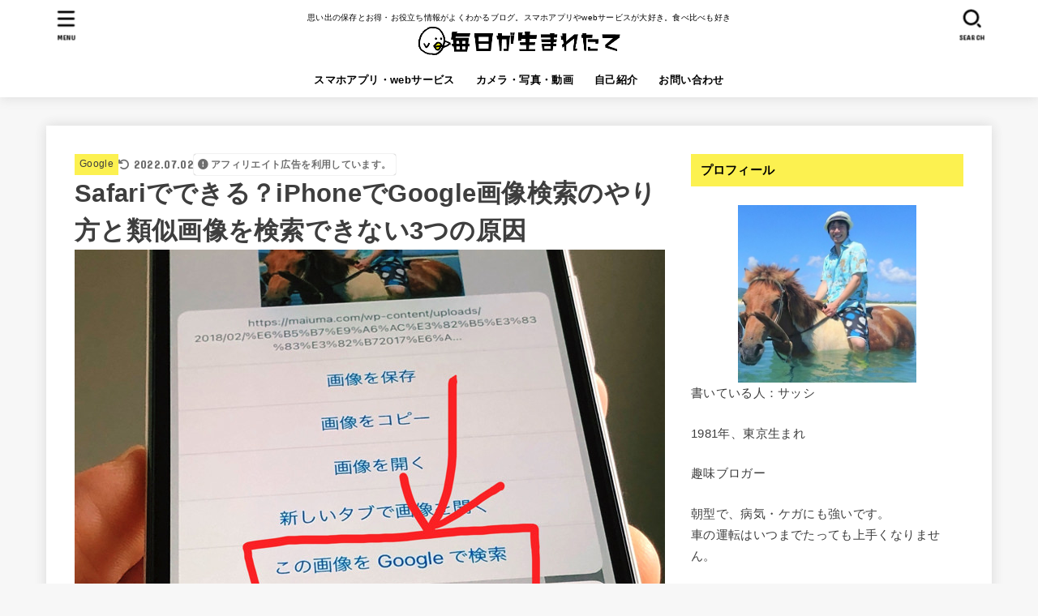

--- FILE ---
content_type: text/html; charset=UTF-8
request_url: https://maiuma.com/google-image-search/
body_size: 33658
content:
<!doctype html><html dir="ltr" lang="ja" prefix="og: https://ogp.me/ns#"><head><meta charset="utf-8"><meta http-equiv="X-UA-Compatible" content="IE=edge"><meta name="HandheldFriendly" content="True"><meta name="MobileOptimized" content="320"><meta name="viewport" content="width=device-width, initial-scale=1"/><link rel="pingback" href="https://maiuma.com/xmlrpc.php"><title>Safariでできる？iPhoneでGoogle画像検索のやり方と類似画像を検索できない3つの原因 | 毎日が生まれたて</title><meta name="description" content="iPhoneでも可能です。でも限られたwebブラウザでしか使えませんよ！条件・手順・検索できない3つの原因など、iPhoneでGoogle画像検索について具体的に紹介しています。" /><meta name="robots" content="max-snippet:-1, max-image-preview:large, max-video-preview:-1" /><meta name="google-site-verification" content="s_kK90EWtBe0dgf26tuIuoaI7zavhE_Rd5LU5qWP4gI" /><meta name="keywords" content="画像検索,iphone,やり方,safari,chorme,できない,変わった" /><link rel="canonical" href="https://maiuma.com/google-image-search/" /><meta name="generator" content="All in One SEO (AIOSEO) 4.6.3" /><meta property="og:locale" content="ja_JP" /><meta property="og:site_name" content="毎日が生まれたて" /><meta property="og:type" content="article" /><meta property="og:title" content="Safariでできる？iPhoneでGoogle画像検索のやり方と類似画像を検索できない3つの原因 | 毎日が生まれたて" /><meta property="og:description" content="iPhoneでも可能です。でも限られたwebブラウザでしか使えませんよ！条件・手順・検索できない3つの原因など、iPhoneでGoogle画像検索について具体的に紹介しています。" /><meta property="og:url" content="https://maiuma.com/google-image-search/" /><meta property="fb:admins" content="1064731836943274" /><meta property="og:image" content="https://maiuma.com/wp-content/uploads/2021/06/google_image_search2.jpg" /><meta property="og:image:secure_url" content="https://maiuma.com/wp-content/uploads/2021/06/google_image_search2.jpg" /><meta property="og:image:width" content="728" /><meta property="og:image:height" content="546" /><meta property="article:published_time" content="2021-06-30T00:19:41+00:00" /><meta property="article:modified_time" content="2022-07-02T05:05:43+00:00" /><meta property="article:publisher" content="https://www.facebook.com/mainichigaumaretate/" /><meta name="twitter:card" content="summary_large_image" /><meta name="twitter:site" content="@3104nkmr" /><meta name="twitter:title" content="Safariでできる？iPhoneでGoogle画像検索のやり方と類似画像を検索できない3つの原因 | 毎日が生まれたて" /><meta name="twitter:description" content="iPhoneでも可能です。でも限られたwebブラウザでしか使えませんよ！条件・手順・検索できない3つの原因など、iPhoneでGoogle画像検索について具体的に紹介しています。" /><meta name="twitter:creator" content="@3104nkmr" /><meta name="twitter:image" content="https://maiuma.com/wp-content/uploads/2021/06/google_image_search2.jpg" /><meta name="google" content="nositelinkssearchbox" /> <script type="application/ld+json" class="aioseo-schema">{"@context":"https:\/\/schema.org","@graph":[{"@type":"Article","@id":"https:\/\/maiuma.com\/google-image-search\/#article","name":"Safari\u3067\u3067\u304d\u308b\uff1fiPhone\u3067Google\u753b\u50cf\u691c\u7d22\u306e\u3084\u308a\u65b9\u3068\u985e\u4f3c\u753b\u50cf\u3092\u691c\u7d22\u3067\u304d\u306a\u30443\u3064\u306e\u539f\u56e0 | \u6bce\u65e5\u304c\u751f\u307e\u308c\u305f\u3066","headline":"Safari\u3067\u3067\u304d\u308b\uff1fiPhone\u3067Google\u753b\u50cf\u691c\u7d22\u306e\u3084\u308a\u65b9\u3068\u985e\u4f3c\u753b\u50cf\u3092\u691c\u7d22\u3067\u304d\u306a\u30443\u3064\u306e\u539f\u56e0","author":{"@id":"https:\/\/maiuma.com\/author\/neko\/#author"},"publisher":{"@id":"https:\/\/maiuma.com\/#organization"},"image":{"@type":"ImageObject","url":"https:\/\/maiuma.com\/wp-content\/uploads\/2021\/06\/google_image_search2.jpg","width":728,"height":546,"caption":"\u3053\u306e\u753b\u50cf\u3092Google\u3067\u691c\u7d22"},"datePublished":"2021-06-30T09:19:41+09:00","dateModified":"2022-07-02T14:05:43+09:00","inLanguage":"ja","mainEntityOfPage":{"@id":"https:\/\/maiuma.com\/google-image-search\/#webpage"},"isPartOf":{"@id":"https:\/\/maiuma.com\/google-image-search\/#webpage"},"articleSection":"Google, iPhone"},{"@type":"BreadcrumbList","@id":"https:\/\/maiuma.com\/google-image-search\/#breadcrumblist","itemListElement":[{"@type":"ListItem","@id":"https:\/\/maiuma.com\/#listItem","position":1,"name":"\u5bb6","item":"https:\/\/maiuma.com\/","nextItem":"https:\/\/maiuma.com\/google-image-search\/#listItem"},{"@type":"ListItem","@id":"https:\/\/maiuma.com\/google-image-search\/#listItem","position":2,"name":"Safari\u3067\u3067\u304d\u308b\uff1fiPhone\u3067Google\u753b\u50cf\u691c\u7d22\u306e\u3084\u308a\u65b9\u3068\u985e\u4f3c\u753b\u50cf\u3092\u691c\u7d22\u3067\u304d\u306a\u30443\u3064\u306e\u539f\u56e0","previousItem":"https:\/\/maiuma.com\/#listItem"}]},{"@type":"Organization","@id":"https:\/\/maiuma.com\/#organization","name":"\u6bce\u65e5\u304c\u751f\u307e\u308c\u305f\u3066","url":"https:\/\/maiuma.com\/","logo":{"@type":"ImageObject","url":"https:\/\/maiuma.com\/wp-content\/uploads\/2019\/10\/maiumalogo_191011yanokichisan1.png","@id":"https:\/\/maiuma.com\/google-image-search\/#organizationLogo","width":580,"height":81,"caption":"\u6bce\u65e5\u304c\u751f\u307e\u308c\u305f\u3066"},"image":{"@id":"https:\/\/maiuma.com\/google-image-search\/#organizationLogo"},"sameAs":["https:\/\/twitter.com\/3104nkmr"]},{"@type":"Person","@id":"https:\/\/maiuma.com\/author\/neko\/#author","url":"https:\/\/maiuma.com\/author\/neko\/","name":"\u30b5\u30c3\u30b7","image":{"@type":"ImageObject","@id":"https:\/\/maiuma.com\/google-image-search\/#authorImage","url":"https:\/\/secure.gravatar.com\/avatar\/4cf375acd72f4a29e508b96d690a5a21?s=96&d=mm&r=g","width":96,"height":96,"caption":"\u30b5\u30c3\u30b7"}},{"@type":"WebPage","@id":"https:\/\/maiuma.com\/google-image-search\/#webpage","url":"https:\/\/maiuma.com\/google-image-search\/","name":"Safari\u3067\u3067\u304d\u308b\uff1fiPhone\u3067Google\u753b\u50cf\u691c\u7d22\u306e\u3084\u308a\u65b9\u3068\u985e\u4f3c\u753b\u50cf\u3092\u691c\u7d22\u3067\u304d\u306a\u30443\u3064\u306e\u539f\u56e0 | \u6bce\u65e5\u304c\u751f\u307e\u308c\u305f\u3066","description":"iPhone\u3067\u3082\u53ef\u80fd\u3067\u3059\u3002\u3067\u3082\u9650\u3089\u308c\u305fweb\u30d6\u30e9\u30a6\u30b6\u3067\u3057\u304b\u4f7f\u3048\u307e\u305b\u3093\u3088\uff01\u6761\u4ef6\u30fb\u624b\u9806\u30fb\u691c\u7d22\u3067\u304d\u306a\u30443\u3064\u306e\u539f\u56e0\u306a\u3069\u3001iPhone\u3067Google\u753b\u50cf\u691c\u7d22\u306b\u3064\u3044\u3066\u5177\u4f53\u7684\u306b\u7d39\u4ecb\u3057\u3066\u3044\u307e\u3059\u3002","inLanguage":"ja","isPartOf":{"@id":"https:\/\/maiuma.com\/#website"},"breadcrumb":{"@id":"https:\/\/maiuma.com\/google-image-search\/#breadcrumblist"},"author":{"@id":"https:\/\/maiuma.com\/author\/neko\/#author"},"creator":{"@id":"https:\/\/maiuma.com\/author\/neko\/#author"},"image":{"@type":"ImageObject","url":"https:\/\/maiuma.com\/wp-content\/uploads\/2021\/06\/google_image_search2.jpg","@id":"https:\/\/maiuma.com\/google-image-search\/#mainImage","width":728,"height":546,"caption":"\u3053\u306e\u753b\u50cf\u3092Google\u3067\u691c\u7d22"},"primaryImageOfPage":{"@id":"https:\/\/maiuma.com\/google-image-search\/#mainImage"},"datePublished":"2021-06-30T09:19:41+09:00","dateModified":"2022-07-02T14:05:43+09:00"},{"@type":"WebSite","@id":"https:\/\/maiuma.com\/#website","url":"https:\/\/maiuma.com\/","name":"\u6bce\u65e5\u304c\u751f\u307e\u308c\u305f\u3066","description":"\u601d\u3044\u51fa\u306e\u4fdd\u5b58\u3068\u304a\u5f97\u30fb\u304a\u5f79\u7acb\u3061\u60c5\u5831\u304c\u3088\u304f\u308f\u304b\u308b\u30d6\u30ed\u30b0\u3002\u30b9\u30de\u30db\u30a2\u30d7\u30ea\u3084web\u30b5\u30fc\u30d3\u30b9\u304c\u5927\u597d\u304d\u3002\u98df\u3079\u6bd4\u3079\u3082\u597d\u304d","inLanguage":"ja","publisher":{"@id":"https:\/\/maiuma.com\/#organization"}}]}</script> <link rel='dns-prefetch' href='//stats.wp.com' /><link rel='dns-prefetch' href='//fonts.googleapis.com' /><link rel='dns-prefetch' href='//cdnjs.cloudflare.com' /><link rel="alternate" type="application/rss+xml" title="毎日が生まれたて &raquo; フィード" href="https://maiuma.com/feed/" /><link rel="alternate" type="application/rss+xml" title="毎日が生まれたて &raquo; コメントフィード" href="https://maiuma.com/comments/feed/" /><link rel="alternate" type="application/rss+xml" title="毎日が生まれたて &raquo; Safariでできる？iPhoneでGoogle画像検索のやり方と類似画像を検索できない3つの原因 のコメントのフィード" href="https://maiuma.com/google-image-search/feed/" /> <script defer src="[data-uri]"></script> <style id='wp-emoji-styles-inline-css' type='text/css'>img.wp-smiley, img.emoji {
		display: inline !important;
		border: none !important;
		box-shadow: none !important;
		height: 1em !important;
		width: 1em !important;
		margin: 0 0.07em !important;
		vertical-align: -0.1em !important;
		background: none !important;
		padding: 0 !important;
	}</style><link rel='stylesheet' id='wp-block-library-css' href='https://maiuma.com/wp-includes/css/dist/block-library/style.min.css' type='text/css' media='all' /><style id='wp-block-library-inline-css' type='text/css'>.has-text-align-justify{text-align:justify;}</style><link rel='stylesheet' id='mediaelement-css' href='https://maiuma.com/wp-includes/js/mediaelement/mediaelementplayer-legacy.min.css?ver=4.2.17' type='text/css' media='all' /><link rel='stylesheet' id='wp-mediaelement-css' href='https://maiuma.com/wp-includes/js/mediaelement/wp-mediaelement.min.css' type='text/css' media='all' /><style id='jetpack-sharing-buttons-style-inline-css' type='text/css'>.jetpack-sharing-buttons__services-list{display:flex;flex-direction:row;flex-wrap:wrap;gap:0;list-style-type:none;margin:5px;padding:0}.jetpack-sharing-buttons__services-list.has-small-icon-size{font-size:12px}.jetpack-sharing-buttons__services-list.has-normal-icon-size{font-size:16px}.jetpack-sharing-buttons__services-list.has-large-icon-size{font-size:24px}.jetpack-sharing-buttons__services-list.has-huge-icon-size{font-size:36px}@media print{.jetpack-sharing-buttons__services-list{display:none!important}}.editor-styles-wrapper .wp-block-jetpack-sharing-buttons{gap:0;padding-inline-start:0}ul.jetpack-sharing-buttons__services-list.has-background{padding:1.25em 2.375em}</style><style id='classic-theme-styles-inline-css' type='text/css'>/*! This file is auto-generated */
.wp-block-button__link{color:#fff;background-color:#32373c;border-radius:9999px;box-shadow:none;text-decoration:none;padding:calc(.667em + 2px) calc(1.333em + 2px);font-size:1.125em}.wp-block-file__button{background:#32373c;color:#fff;text-decoration:none}</style><style id='global-styles-inline-css' type='text/css'>body{--wp--preset--color--black: #000;--wp--preset--color--cyan-bluish-gray: #abb8c3;--wp--preset--color--white: #fff;--wp--preset--color--pale-pink: #f78da7;--wp--preset--color--vivid-red: #cf2e2e;--wp--preset--color--luminous-vivid-orange: #ff6900;--wp--preset--color--luminous-vivid-amber: #fcb900;--wp--preset--color--light-green-cyan: #7bdcb5;--wp--preset--color--vivid-green-cyan: #00d084;--wp--preset--color--pale-cyan-blue: #8ed1fc;--wp--preset--color--vivid-cyan-blue: #0693e3;--wp--preset--color--vivid-purple: #9b51e0;--wp--preset--color--mainttlbg: var(--main-ttl-bg);--wp--preset--color--mainttltext: var(--main-ttl-color);--wp--preset--color--stkeditorcolor-1: var(--stk-editor-color1);--wp--preset--color--stkeditorcolor-2: var(--stk-editor-color2);--wp--preset--color--stkeditorcolor-3: var(--stk-editor-color3);--wp--preset--gradient--vivid-cyan-blue-to-vivid-purple: linear-gradient(135deg,rgba(6,147,227,1) 0%,rgb(155,81,224) 100%);--wp--preset--gradient--light-green-cyan-to-vivid-green-cyan: linear-gradient(135deg,rgb(122,220,180) 0%,rgb(0,208,130) 100%);--wp--preset--gradient--luminous-vivid-amber-to-luminous-vivid-orange: linear-gradient(135deg,rgba(252,185,0,1) 0%,rgba(255,105,0,1) 100%);--wp--preset--gradient--luminous-vivid-orange-to-vivid-red: linear-gradient(135deg,rgba(255,105,0,1) 0%,rgb(207,46,46) 100%);--wp--preset--gradient--very-light-gray-to-cyan-bluish-gray: linear-gradient(135deg,rgb(238,238,238) 0%,rgb(169,184,195) 100%);--wp--preset--gradient--cool-to-warm-spectrum: linear-gradient(135deg,rgb(74,234,220) 0%,rgb(151,120,209) 20%,rgb(207,42,186) 40%,rgb(238,44,130) 60%,rgb(251,105,98) 80%,rgb(254,248,76) 100%);--wp--preset--gradient--blush-light-purple: linear-gradient(135deg,rgb(255,206,236) 0%,rgb(152,150,240) 100%);--wp--preset--gradient--blush-bordeaux: linear-gradient(135deg,rgb(254,205,165) 0%,rgb(254,45,45) 50%,rgb(107,0,62) 100%);--wp--preset--gradient--luminous-dusk: linear-gradient(135deg,rgb(255,203,112) 0%,rgb(199,81,192) 50%,rgb(65,88,208) 100%);--wp--preset--gradient--pale-ocean: linear-gradient(135deg,rgb(255,245,203) 0%,rgb(182,227,212) 50%,rgb(51,167,181) 100%);--wp--preset--gradient--electric-grass: linear-gradient(135deg,rgb(202,248,128) 0%,rgb(113,206,126) 100%);--wp--preset--gradient--midnight: linear-gradient(135deg,rgb(2,3,129) 0%,rgb(40,116,252) 100%);--wp--preset--font-size--small: 13px;--wp--preset--font-size--medium: 20px;--wp--preset--font-size--large: 36px;--wp--preset--font-size--x-large: 42px;--wp--preset--spacing--20: 0.44rem;--wp--preset--spacing--30: 0.67rem;--wp--preset--spacing--40: 1rem;--wp--preset--spacing--50: 1.5rem;--wp--preset--spacing--60: 2.25rem;--wp--preset--spacing--70: 3.38rem;--wp--preset--spacing--80: 5.06rem;--wp--preset--shadow--natural: 6px 6px 9px rgba(0, 0, 0, 0.2);--wp--preset--shadow--deep: 12px 12px 50px rgba(0, 0, 0, 0.4);--wp--preset--shadow--sharp: 6px 6px 0px rgba(0, 0, 0, 0.2);--wp--preset--shadow--outlined: 6px 6px 0px -3px rgba(255, 255, 255, 1), 6px 6px rgba(0, 0, 0, 1);--wp--preset--shadow--crisp: 6px 6px 0px rgba(0, 0, 0, 1);}:where(.is-layout-flex){gap: 0.5em;}:where(.is-layout-grid){gap: 0.5em;}body .is-layout-flow > .alignleft{float: left;margin-inline-start: 0;margin-inline-end: 2em;}body .is-layout-flow > .alignright{float: right;margin-inline-start: 2em;margin-inline-end: 0;}body .is-layout-flow > .aligncenter{margin-left: auto !important;margin-right: auto !important;}body .is-layout-constrained > .alignleft{float: left;margin-inline-start: 0;margin-inline-end: 2em;}body .is-layout-constrained > .alignright{float: right;margin-inline-start: 2em;margin-inline-end: 0;}body .is-layout-constrained > .aligncenter{margin-left: auto !important;margin-right: auto !important;}body .is-layout-constrained > :where(:not(.alignleft):not(.alignright):not(.alignfull)){max-width: var(--wp--style--global--content-size);margin-left: auto !important;margin-right: auto !important;}body .is-layout-constrained > .alignwide{max-width: var(--wp--style--global--wide-size);}body .is-layout-flex{display: flex;}body .is-layout-flex{flex-wrap: wrap;align-items: center;}body .is-layout-flex > *{margin: 0;}body .is-layout-grid{display: grid;}body .is-layout-grid > *{margin: 0;}:where(.wp-block-columns.is-layout-flex){gap: 2em;}:where(.wp-block-columns.is-layout-grid){gap: 2em;}:where(.wp-block-post-template.is-layout-flex){gap: 1.25em;}:where(.wp-block-post-template.is-layout-grid){gap: 1.25em;}.has-black-color{color: var(--wp--preset--color--black) !important;}.has-cyan-bluish-gray-color{color: var(--wp--preset--color--cyan-bluish-gray) !important;}.has-white-color{color: var(--wp--preset--color--white) !important;}.has-pale-pink-color{color: var(--wp--preset--color--pale-pink) !important;}.has-vivid-red-color{color: var(--wp--preset--color--vivid-red) !important;}.has-luminous-vivid-orange-color{color: var(--wp--preset--color--luminous-vivid-orange) !important;}.has-luminous-vivid-amber-color{color: var(--wp--preset--color--luminous-vivid-amber) !important;}.has-light-green-cyan-color{color: var(--wp--preset--color--light-green-cyan) !important;}.has-vivid-green-cyan-color{color: var(--wp--preset--color--vivid-green-cyan) !important;}.has-pale-cyan-blue-color{color: var(--wp--preset--color--pale-cyan-blue) !important;}.has-vivid-cyan-blue-color{color: var(--wp--preset--color--vivid-cyan-blue) !important;}.has-vivid-purple-color{color: var(--wp--preset--color--vivid-purple) !important;}.has-black-background-color{background-color: var(--wp--preset--color--black) !important;}.has-cyan-bluish-gray-background-color{background-color: var(--wp--preset--color--cyan-bluish-gray) !important;}.has-white-background-color{background-color: var(--wp--preset--color--white) !important;}.has-pale-pink-background-color{background-color: var(--wp--preset--color--pale-pink) !important;}.has-vivid-red-background-color{background-color: var(--wp--preset--color--vivid-red) !important;}.has-luminous-vivid-orange-background-color{background-color: var(--wp--preset--color--luminous-vivid-orange) !important;}.has-luminous-vivid-amber-background-color{background-color: var(--wp--preset--color--luminous-vivid-amber) !important;}.has-light-green-cyan-background-color{background-color: var(--wp--preset--color--light-green-cyan) !important;}.has-vivid-green-cyan-background-color{background-color: var(--wp--preset--color--vivid-green-cyan) !important;}.has-pale-cyan-blue-background-color{background-color: var(--wp--preset--color--pale-cyan-blue) !important;}.has-vivid-cyan-blue-background-color{background-color: var(--wp--preset--color--vivid-cyan-blue) !important;}.has-vivid-purple-background-color{background-color: var(--wp--preset--color--vivid-purple) !important;}.has-black-border-color{border-color: var(--wp--preset--color--black) !important;}.has-cyan-bluish-gray-border-color{border-color: var(--wp--preset--color--cyan-bluish-gray) !important;}.has-white-border-color{border-color: var(--wp--preset--color--white) !important;}.has-pale-pink-border-color{border-color: var(--wp--preset--color--pale-pink) !important;}.has-vivid-red-border-color{border-color: var(--wp--preset--color--vivid-red) !important;}.has-luminous-vivid-orange-border-color{border-color: var(--wp--preset--color--luminous-vivid-orange) !important;}.has-luminous-vivid-amber-border-color{border-color: var(--wp--preset--color--luminous-vivid-amber) !important;}.has-light-green-cyan-border-color{border-color: var(--wp--preset--color--light-green-cyan) !important;}.has-vivid-green-cyan-border-color{border-color: var(--wp--preset--color--vivid-green-cyan) !important;}.has-pale-cyan-blue-border-color{border-color: var(--wp--preset--color--pale-cyan-blue) !important;}.has-vivid-cyan-blue-border-color{border-color: var(--wp--preset--color--vivid-cyan-blue) !important;}.has-vivid-purple-border-color{border-color: var(--wp--preset--color--vivid-purple) !important;}.has-vivid-cyan-blue-to-vivid-purple-gradient-background{background: var(--wp--preset--gradient--vivid-cyan-blue-to-vivid-purple) !important;}.has-light-green-cyan-to-vivid-green-cyan-gradient-background{background: var(--wp--preset--gradient--light-green-cyan-to-vivid-green-cyan) !important;}.has-luminous-vivid-amber-to-luminous-vivid-orange-gradient-background{background: var(--wp--preset--gradient--luminous-vivid-amber-to-luminous-vivid-orange) !important;}.has-luminous-vivid-orange-to-vivid-red-gradient-background{background: var(--wp--preset--gradient--luminous-vivid-orange-to-vivid-red) !important;}.has-very-light-gray-to-cyan-bluish-gray-gradient-background{background: var(--wp--preset--gradient--very-light-gray-to-cyan-bluish-gray) !important;}.has-cool-to-warm-spectrum-gradient-background{background: var(--wp--preset--gradient--cool-to-warm-spectrum) !important;}.has-blush-light-purple-gradient-background{background: var(--wp--preset--gradient--blush-light-purple) !important;}.has-blush-bordeaux-gradient-background{background: var(--wp--preset--gradient--blush-bordeaux) !important;}.has-luminous-dusk-gradient-background{background: var(--wp--preset--gradient--luminous-dusk) !important;}.has-pale-ocean-gradient-background{background: var(--wp--preset--gradient--pale-ocean) !important;}.has-electric-grass-gradient-background{background: var(--wp--preset--gradient--electric-grass) !important;}.has-midnight-gradient-background{background: var(--wp--preset--gradient--midnight) !important;}.has-small-font-size{font-size: var(--wp--preset--font-size--small) !important;}.has-medium-font-size{font-size: var(--wp--preset--font-size--medium) !important;}.has-large-font-size{font-size: var(--wp--preset--font-size--large) !important;}.has-x-large-font-size{font-size: var(--wp--preset--font-size--x-large) !important;}
.wp-block-navigation a:where(:not(.wp-element-button)){color: inherit;}
:where(.wp-block-post-template.is-layout-flex){gap: 1.25em;}:where(.wp-block-post-template.is-layout-grid){gap: 1.25em;}
:where(.wp-block-columns.is-layout-flex){gap: 2em;}:where(.wp-block-columns.is-layout-grid){gap: 2em;}
.wp-block-pullquote{font-size: 1.5em;line-height: 1.6;}</style><link rel='stylesheet' id='social-widget-css' href='https://maiuma.com/wp-content/cache/autoptimize/css/autoptimize_single_79ebe7b5e122c4c3586f92a20e188005.css' type='text/css' media='all' /><link rel='stylesheet' id='sb-type-std-css' href='https://maiuma.com/wp-content/cache/autoptimize/css/autoptimize_single_bab34860bd0c7882c7349bdabb141f06.css' type='text/css' media='all' /><link rel='stylesheet' id='sb-type-fb-css' href='https://maiuma.com/wp-content/cache/autoptimize/css/autoptimize_single_7c67e480517101fbaae12618d7fb7fd9.css' type='text/css' media='all' /><link rel='stylesheet' id='sb-type-fb-flat-css' href='https://maiuma.com/wp-content/cache/autoptimize/css/autoptimize_single_774635a201a0c5d5b136d4e9ea8d72a5.css' type='text/css' media='all' /><link rel='stylesheet' id='sb-type-ln-css' href='https://maiuma.com/wp-content/cache/autoptimize/css/autoptimize_single_bb919227887237d1f3fae620a5ed2600.css' type='text/css' media='all' /><link rel='stylesheet' id='sb-type-ln-flat-css' href='https://maiuma.com/wp-content/cache/autoptimize/css/autoptimize_single_c3cb90eed099cb899e3151b3af6b1843.css' type='text/css' media='all' /><link rel='stylesheet' id='sb-type-pink-css' href='https://maiuma.com/wp-content/cache/autoptimize/css/autoptimize_single_213f0f67989697b7abe690b12694a70e.css' type='text/css' media='all' /><link rel='stylesheet' id='sb-type-rtail-css' href='https://maiuma.com/wp-content/cache/autoptimize/css/autoptimize_single_78a47881471d566bc527bd73cc87d77b.css' type='text/css' media='all' /><link rel='stylesheet' id='sb-type-drop-css' href='https://maiuma.com/wp-content/cache/autoptimize/css/autoptimize_single_05045f78c083c2bc88c6b6a5ba8de05b.css' type='text/css' media='all' /><link rel='stylesheet' id='sb-type-think-css' href='https://maiuma.com/wp-content/cache/autoptimize/css/autoptimize_single_9aff6f1aae75fbc193ad417c8ea5880a.css' type='text/css' media='all' /><link rel='stylesheet' id='sb-no-br-css' href='https://maiuma.com/wp-content/cache/autoptimize/css/autoptimize_single_fe7571d6b4c6b8725fc7d2c598ee5555.css' type='text/css' media='all' /><link rel='stylesheet' id='stk_style-css' href='https://maiuma.com/wp-content/cache/autoptimize/css/autoptimize_single_2e5a3521c181ae8d1778726ece0ba914.css?ver=4.7.3' type='text/css' media='all' /><style id='stk_style-inline-css' type='text/css'>:root{--stk-base-font-family:"游ゴシック","Yu Gothic","游ゴシック体","YuGothic","Hiragino Kaku Gothic ProN",Meiryo,sans-serif;--stk-base-font-size-pc:103%;--stk-base-font-size-sp:103%;--stk-font-awesome-free:"Font Awesome 6 Free";--stk-font-awesome-brand:"Font Awesome 6 Brands";--wp--preset--font-size--medium:clamp(1.2em,2.5vw,20px);--wp--preset--font-size--large:clamp(1.5em,4.5vw,36px);--wp--preset--font-size--x-large:clamp(1.9em,5.25vw,42px);--wp--style--gallery-gap-default:.5em;--stk-flex-style:flex-start;--stk-wrap-width:1166px;--stk-wide-width:980px;--stk-main-width:728px;--stk-side-margin:32px;--stk-post-thumb-ratio:16/10;--stk-margin:1.6em;--stk-h2-margin-rl:-2vw;--stk-el-margin-rl:-4vw;--main-text-color:#3E3E3E;--main-link-color:#1bb4d3;--main-link-color-hover:#E69B9B;--main-ttl-bg:#fcf150;--main-ttl-bg-rgba:rgba(252,241,80,.1);--main-ttl-color:#000;--header-bg:#fff;--header-bg-overlay:#0ea3c9;--header-logo-color:#ee2;--header-text-color:#000;--inner-content-bg:#fff;--label-bg:#fcf150;--label-text-color:#3e3e3e;--slider-text-color:#444;--side-text-color:#3e3e3e;--footer-bg:#666;--footer-text-color:#CACACA;--footer-link-color:#f7f7f7;--new-mark-bg:#ff6347;--oc-box-blue:#19b4ce;--oc-box-blue-inner:#d4f3ff;--oc-box-red:#ee5656;--oc-box-red-inner:#feeeed;--oc-box-yellow:#f7cf2e;--oc-box-yellow-inner:#fffae2;--oc-box-green:#39cd75;--oc-box-green-inner:#e8fbf0;--oc-box-pink:#f7b2b2;--oc-box-pink-inner:#fee;--oc-box-gray:#9c9c9c;--oc-box-gray-inner:#f5f5f5;--oc-box-black:#313131;--oc-box-black-inner:#404040;--oc-btn-rich_yellow:#f7cf2e;--oc-btn-rich_yellow-sdw:#ecb254;--oc-btn-rich_pink:#ee5656;--oc-btn-rich_pink-sdw:#d34e4e;--oc-btn-rich_orange:#ef9b2f;--oc-btn-rich_orange-sdw:#cc8c23;--oc-btn-rich_green:#39cd75;--oc-btn-rich_green-sdw:#1eae59;--oc-btn-rich_blue:#19b4ce;--oc-btn-rich_blue-sdw:#07889d;--oc-base-border-color:rgba(125,125,125,.3);--oc-has-background-basic-padding:1.1em;--stk-maker-yellow:#ff6;--stk-maker-pink:#ffd5d5;--stk-maker-blue:#b5dfff;--stk-maker-green:#cff7c7;--stk-caption-font-size:11px;--stk-editor-color1:#1bb4d3;--stk-editor-color2:#f55e5e;--stk-editor-color3:#ee2;--stk-editor-color1-rgba:rgba(27,180,211,.1);--stk-editor-color2-rgba:rgba(245,94,94,.1);--stk-editor-color3-rgba:rgba(238,238,34,.1)}.has-stkeditorcolor-1-color{color:var(--stk-editor-color1)}.has-stkeditorcolor-2-color{color:var(--stk-editor-color2)}.has-stkeditorcolor-3-color{color:var(--stk-editor-color3)}.has-stkeditorcolor-1-background-color{background-color:var(--stk-editor-color1)}.has-stkeditorcolor-2-background-color{background-color:var(--stk-editor-color2)}.has-stkeditorcolor-3-background-color{background-color:var(--stk-editor-color3)}
.fb-likebtn .like_text::after{content:"この記事が気に入ったらフォローしよう！"}#related-box .h_ttl::after{content:"こちらの記事も人気です"}.stk_authorbox>.h_ttl:not(.subtext__none)::after{content:"この記事を書いた人"}#author-newpost .h_ttl::after{content:"このライターの最新記事"}</style><link rel='stylesheet' id='stk_child-style-css' href='https://maiuma.com/wp-content/cache/autoptimize/css/autoptimize_single_be20c26e7df696db8dbf93cc56efdb1a.css' type='text/css' media='all' /><link rel='stylesheet' id='gf_font-css' href='https://fonts.googleapis.com/css?family=Concert+One&#038;display=swap' type='text/css' media='all' /><style id='gf_font-inline-css' type='text/css'>.gf {font-family: "Concert One", "游ゴシック", "Yu Gothic", "游ゴシック体", "YuGothic", "Hiragino Kaku Gothic ProN", Meiryo, sans-serif;}</style><link rel='stylesheet' id='fontawesome-css' href='https://cdnjs.cloudflare.com/ajax/libs/font-awesome/6.5.2/css/all.min.css' type='text/css' media='all' /> <script type="text/javascript" src="https://maiuma.com/wp-includes/js/jquery/jquery.min.js?ver=3.7.1" id="jquery-core-js"></script> <script defer type="text/javascript" src="https://maiuma.com/wp-includes/js/jquery/jquery-migrate.min.js?ver=3.4.1" id="jquery-migrate-js"></script> <script defer id="jquery-js-after" src="[data-uri]"></script> <link rel="https://api.w.org/" href="https://maiuma.com/wp-json/" /><link rel="alternate" type="application/json" href="https://maiuma.com/wp-json/wp/v2/posts/46711" /><link rel="EditURI" type="application/rsd+xml" title="RSD" href="https://maiuma.com/xmlrpc.php?rsd" /><link rel='shortlink' href='https://maiuma.com/?p=46711' /><link rel="alternate" type="application/json+oembed" href="https://maiuma.com/wp-json/oembed/1.0/embed?url=https%3A%2F%2Fmaiuma.com%2Fgoogle-image-search%2F" /><link rel="alternate" type="text/xml+oembed" href="https://maiuma.com/wp-json/oembed/1.0/embed?url=https%3A%2F%2Fmaiuma.com%2Fgoogle-image-search%2F&#038;format=xml" /><style>img#wpstats{display:none}</style> <script defer src="[data-uri]"></script>  <script defer src="[data-uri]"></script><script defer type="text/javascript" src="//aml.valuecommerce.com/vcdal.js"></script><meta name="thumbnail" content="https://maiuma.com/wp-content/uploads/2021/06/google_image_search2.jpg" /><link rel="icon" href="https://maiuma.com/wp-content/uploads/2016/04/cropped-piyopiyo2016ver2-32x32.png" sizes="32x32" /><link rel="icon" href="https://maiuma.com/wp-content/uploads/2016/04/cropped-piyopiyo2016ver2-192x192.png" sizes="192x192" /><link rel="apple-touch-icon" href="https://maiuma.com/wp-content/uploads/2016/04/cropped-piyopiyo2016ver2-180x180.png" /><meta name="msapplication-TileImage" content="https://maiuma.com/wp-content/uploads/2016/04/cropped-piyopiyo2016ver2-270x270.png" /></head><body class="post-template-default single single-post postid-46711 single-format-standard wp-custom-logo wp-embed-responsive h_stitch h_layout_pc_center_full h_layout_sp_center"> <svg xmlns="http://www.w3.org/2000/svg" width="0" height="0" focusable="false" role="none" style="visibility: hidden; position: absolute; left: -9999px; overflow: hidden;"><defs> <symbol viewBox="0 0 512 512" id="stk-facebook-svg"><path d="M504 256C504 119 393 8 256 8S8 119 8 256c0 123.78 90.69 226.38 209.25 245V327.69h-63V256h63v-54.64c0-62.15 37-96.48 93.67-96.48 27.14 0 55.52 4.84 55.52 4.84v61h-31.28c-30.8 0-40.41 19.12-40.41 38.73V256h68.78l-11 71.69h-57.78V501C413.31 482.38 504 379.78 504 256z"/></symbol> <symbol viewBox="0 0 512 512" id="stk-twitter-svg"><path d="M299.8,219.7L471,20.7h-40.6L281.7,193.4L163,20.7H26l179.6,261.4L26,490.7h40.6l157-182.5L349,490.7h137L299.8,219.7 L299.8,219.7z M244.2,284.3l-18.2-26L81.2,51.2h62.3l116.9,167.1l18.2,26l151.9,217.2h-62.3L244.2,284.3L244.2,284.3z"/></symbol> <symbol viewBox="0 0 576 512" id="stk-youtube-svg"><path d="M549.655 124.083c-6.281-23.65-24.787-42.276-48.284-48.597C458.781 64 288 64 288 64S117.22 64 74.629 75.486c-23.497 6.322-42.003 24.947-48.284 48.597-11.412 42.867-11.412 132.305-11.412 132.305s0 89.438 11.412 132.305c6.281 23.65 24.787 41.5 48.284 47.821C117.22 448 288 448 288 448s170.78 0 213.371-11.486c23.497-6.321 42.003-24.171 48.284-47.821 11.412-42.867 11.412-132.305 11.412-132.305s0-89.438-11.412-132.305zm-317.51 213.508V175.185l142.739 81.205-142.739 81.201z"/></symbol> <symbol viewBox="0 0 448 512" id="stk-instagram-svg"><path d="M224.1 141c-63.6 0-114.9 51.3-114.9 114.9s51.3 114.9 114.9 114.9S339 319.5 339 255.9 287.7 141 224.1 141zm0 189.6c-41.1 0-74.7-33.5-74.7-74.7s33.5-74.7 74.7-74.7 74.7 33.5 74.7 74.7-33.6 74.7-74.7 74.7zm146.4-194.3c0 14.9-12 26.8-26.8 26.8-14.9 0-26.8-12-26.8-26.8s12-26.8 26.8-26.8 26.8 12 26.8 26.8zm76.1 27.2c-1.7-35.9-9.9-67.7-36.2-93.9-26.2-26.2-58-34.4-93.9-36.2-37-2.1-147.9-2.1-184.9 0-35.8 1.7-67.6 9.9-93.9 36.1s-34.4 58-36.2 93.9c-2.1 37-2.1 147.9 0 184.9 1.7 35.9 9.9 67.7 36.2 93.9s58 34.4 93.9 36.2c37 2.1 147.9 2.1 184.9 0 35.9-1.7 67.7-9.9 93.9-36.2 26.2-26.2 34.4-58 36.2-93.9 2.1-37 2.1-147.8 0-184.8zM398.8 388c-7.8 19.6-22.9 34.7-42.6 42.6-29.5 11.7-99.5 9-132.1 9s-102.7 2.6-132.1-9c-19.6-7.8-34.7-22.9-42.6-42.6-11.7-29.5-9-99.5-9-132.1s-2.6-102.7 9-132.1c7.8-19.6 22.9-34.7 42.6-42.6 29.5-11.7 99.5-9 132.1-9s102.7-2.6 132.1 9c19.6 7.8 34.7 22.9 42.6 42.6 11.7 29.5 9 99.5 9 132.1s2.7 102.7-9 132.1z"/></symbol> <symbol viewBox="0 0 32 32" id="stk-line-svg"><path d="M25.82 13.151c0.465 0 0.84 0.38 0.84 0.841 0 0.46-0.375 0.84-0.84 0.84h-2.34v1.5h2.34c0.465 0 0.84 0.377 0.84 0.84 0 0.459-0.375 0.839-0.84 0.839h-3.181c-0.46 0-0.836-0.38-0.836-0.839v-6.361c0-0.46 0.376-0.84 0.84-0.84h3.181c0.461 0 0.836 0.38 0.836 0.84 0 0.465-0.375 0.84-0.84 0.84h-2.34v1.5zM20.68 17.172c0 0.36-0.232 0.68-0.576 0.795-0.085 0.028-0.177 0.041-0.265 0.041-0.281 0-0.521-0.12-0.68-0.333l-3.257-4.423v3.92c0 0.459-0.372 0.839-0.841 0.839-0.461 0-0.835-0.38-0.835-0.839v-6.361c0-0.36 0.231-0.68 0.573-0.793 0.080-0.031 0.181-0.044 0.259-0.044 0.26 0 0.5 0.139 0.66 0.339l3.283 4.44v-3.941c0-0.46 0.376-0.84 0.84-0.84 0.46 0 0.84 0.38 0.84 0.84zM13.025 17.172c0 0.459-0.376 0.839-0.841 0.839-0.46 0-0.836-0.38-0.836-0.839v-6.361c0-0.46 0.376-0.84 0.84-0.84 0.461 0 0.837 0.38 0.837 0.84zM9.737 18.011h-3.181c-0.46 0-0.84-0.38-0.84-0.839v-6.361c0-0.46 0.38-0.84 0.84-0.84 0.464 0 0.84 0.38 0.84 0.84v5.521h2.341c0.464 0 0.839 0.377 0.839 0.84 0 0.459-0.376 0.839-0.839 0.839zM32 13.752c0-7.161-7.18-12.989-16-12.989s-16 5.828-16 12.989c0 6.415 5.693 11.789 13.38 12.811 0.521 0.109 1.231 0.344 1.411 0.787 0.16 0.401 0.105 1.021 0.051 1.44l-0.219 1.36c-0.060 0.401-0.32 1.581 1.399 0.86 1.721-0.719 9.221-5.437 12.581-9.3 2.299-2.519 3.397-5.099 3.397-7.957z"/></symbol> <symbol viewBox="0 0 50 50" id="stk-feedly-svg"><path d="M20.42,44.65h9.94c1.59,0,3.12-.63,4.25-1.76l12-12c2.34-2.34,2.34-6.14,0-8.48L29.64,5.43c-2.34-2.34-6.14-2.34-8.48,0L4.18,22.4c-2.34,2.34-2.34,6.14,0,8.48l12,12c1.12,1.12,2.65,1.76,4.24,1.76Zm-2.56-11.39l-.95-.95c-.39-.39-.39-1.02,0-1.41l7.07-7.07c.39-.39,1.02-.39,1.41,0l2.12,2.12c.39,.39,.39,1.02,0,1.41l-5.9,5.9c-.19,.19-.44,.29-.71,.29h-2.34c-.27,0-.52-.11-.71-.29Zm10.36,4.71l-.95,.95c-.19,.19-.44,.29-.71,.29h-2.34c-.27,0-.52-.11-.71-.29l-.95-.95c-.39-.39-.39-1.02,0-1.41l2.12-2.12c.39-.39,1.02-.39,1.41,0l2.12,2.12c.39,.39,.39,1.02,0,1.41ZM11.25,25.23l12.73-12.73c.39-.39,1.02-.39,1.41,0l2.12,2.12c.39,.39,.39,1.02,0,1.41l-11.55,11.55c-.19,.19-.45,.29-.71,.29h-2.34c-.27,0-.52-.11-.71-.29l-.95-.95c-.39-.39-.39-1.02,0-1.41Z"/></symbol> <symbol viewBox="0 0 448 512" id="stk-tiktok-svg"><path d="M448,209.91a210.06,210.06,0,0,1-122.77-39.25V349.38A162.55,162.55,0,1,1,185,188.31V278.2a74.62,74.62,0,1,0,52.23,71.18V0l88,0a121.18,121.18,0,0,0,1.86,22.17h0A122.18,122.18,0,0,0,381,102.39a121.43,121.43,0,0,0,67,20.14Z"/></symbol> <symbol viewBox="0 0 50 50" id="stk-hatebu-svg"><path d="M5.53,7.51c5.39,0,10.71,0,16.02,0,.73,0,1.47,.06,2.19,.19,3.52,.6,6.45,3.36,6.99,6.54,.63,3.68-1.34,7.09-5.02,8.67-.32,.14-.63,.27-1.03,.45,3.69,.93,6.25,3.02,7.37,6.59,1.79,5.7-2.32,11.79-8.4,12.05-6.01,.26-12.03,.06-18.13,.06V7.51Zm8.16,28.37c.16,.03,.26,.07,.35,.07,1.82,0,3.64,.03,5.46,0,2.09-.03,3.73-1.58,3.89-3.62,.14-1.87-1.28-3.79-3.27-3.97-2.11-.19-4.25-.04-6.42-.04v7.56Zm-.02-13.77c1.46,0,2.83,0,4.2,0,.29,0,.58,0,.86-.03,1.67-.21,3.01-1.53,3.17-3.12,.16-1.62-.75-3.32-2.36-3.61-1.91-.34-3.89-.25-5.87-.35v7.1Z"/><path d="M43.93,30.53h-7.69V7.59h7.69V30.53Z"/><path d="M44,38.27c0,2.13-1.79,3.86-3.95,3.83-2.12-.03-3.86-1.77-3.85-3.85,0-2.13,1.8-3.86,3.96-3.83,2.12,.03,3.85,1.75,3.84,3.85Z"/></symbol> <symbol id="stk-pokect-svg" viewBox="0 0 50 50"><path d="M8.04,6.5c-2.24,.15-3.6,1.42-3.6,3.7v13.62c0,11.06,11,19.75,20.52,19.68,10.7-.08,20.58-9.11,20.58-19.68V10.2c0-2.28-1.44-3.57-3.7-3.7H8.04Zm8.67,11.08l8.25,7.84,8.26-7.84c3.7-1.55,5.31,2.67,3.79,3.9l-10.76,10.27c-.35,.33-2.23,.33-2.58,0l-10.76-10.27c-1.45-1.36,.44-5.65,3.79-3.9h0Z"/></symbol> <symbol id="stk-pinterest-svg" viewBox="0 0 50 50"><path d="M3.63,25c.11-6.06,2.25-11.13,6.43-15.19,4.18-4.06,9.15-6.12,14.94-6.18,6.23,.11,11.34,2.24,15.32,6.38,3.98,4.15,6,9.14,6.05,14.98-.11,6.01-2.25,11.06-6.43,15.15-4.18,4.09-9.15,6.16-14.94,6.21-2,0-4-.31-6.01-.92,.39-.61,.78-1.31,1.17-2.09,.44-.94,1-2.73,1.67-5.34,.17-.72,.42-1.7,.75-2.92,.39,.67,1.06,1.28,2,1.84,2.5,1.17,5.15,1.06,7.93-.33,2.89-1.67,4.9-4.26,6.01-7.76,1-3.67,.88-7.08-.38-10.22-1.25-3.15-3.49-5.41-6.72-6.8-4.06-1.17-8.01-1.04-11.85,.38s-6.51,3.85-8.01,7.3c-.39,1.28-.62,2.55-.71,3.8s-.04,2.47,.12,3.67,.59,2.27,1.25,3.21,1.56,1.67,2.67,2.17c.28,.11,.5,.11,.67,0,.22-.11,.44-.56,.67-1.33s.31-1.31,.25-1.59c-.06-.11-.17-.31-.33-.59-1.17-1.89-1.56-3.88-1.17-5.97,.39-2.09,1.25-3.85,2.59-5.3,2.06-1.84,4.47-2.84,7.22-3,2.75-.17,5.11,.59,7.05,2.25,1.06,1.22,1.74,2.7,2.04,4.42s.31,3.38,0,4.97c-.31,1.59-.85,3.07-1.63,4.47-1.39,2.17-3.03,3.28-4.92,3.34-1.11-.06-2.02-.49-2.71-1.29s-.91-1.74-.62-2.79c.11-.61,.44-1.81,1-3.59s.86-3.12,.92-4c-.17-2.12-1.14-3.2-2.92-3.26-1.39,.17-2.42,.79-3.09,1.88s-1.03,2.32-1.09,3.71c.17,1.62,.42,2.73,.75,3.34-.61,2.5-1.09,4.51-1.42,6.01-.11,.39-.42,1.59-.92,3.59s-.78,3.53-.83,4.59v2.34c-3.95-1.84-7.07-4.49-9.35-7.97-2.28-3.48-3.42-7.33-3.42-11.56Z"/></symbol> <symbol id="stk-user_url-svg" viewBox="0 0 50 50"><path d="M33.62,25c0,1.99-.11,3.92-.3,5.75H16.67c-.19-1.83-.38-3.76-.38-5.75s.19-3.92,.38-5.75h16.66c.19,1.83,.3,3.76,.3,5.75Zm13.65-5.75c.48,1.84,.73,3.76,.73,5.75s-.25,3.91-.73,5.75h-11.06c.19-1.85,.29-3.85,.29-5.75s-.1-3.9-.29-5.75h11.06Zm-.94-2.88h-10.48c-.9-5.74-2.68-10.55-4.97-13.62,7.04,1.86,12.76,6.96,15.45,13.62Zm-13.4,0h-15.87c.55-3.27,1.39-6.17,2.43-8.5,.94-2.12,1.99-3.66,3.01-4.63,1.01-.96,1.84-1.24,2.5-1.24s1.49,.29,2.5,1.24c1.02,.97,2.07,2.51,3.01,4.63,1.03,2.34,1.88,5.23,2.43,8.5h0Zm-29.26,0C6.37,9.72,12.08,4.61,19.12,2.76c-2.29,3.07-4.07,7.88-4.97,13.62H3.67Zm10.12,2.88c-.19,1.85-.37,3.77-.37,5.75s.18,3.9,.37,5.75H2.72c-.47-1.84-.72-3.76-.72-5.75s.25-3.91,.72-5.75H13.79Zm5.71,22.87c-1.03-2.34-1.88-5.23-2.43-8.5h15.87c-.55,3.27-1.39,6.16-2.43,8.5-.94,2.13-1.99,3.67-3.01,4.64-1.01,.95-1.84,1.24-2.58,1.24-.58,0-1.41-.29-2.42-1.24-1.02-.97-2.07-2.51-3.01-4.64h0Zm-.37,5.12c-7.04-1.86-12.76-6.96-15.45-13.62H14.16c.9,5.74,2.68,10.55,4.97,13.62h0Zm11.75,0c2.29-3.07,4.07-7.88,4.97-13.62h10.48c-2.7,6.66-8.41,11.76-15.45,13.62h0Z"/></symbol> <symbol id="stk-envelope-svg" viewBox="0 0 300 300"><path d="M300.03,81.5c0-30.25-24.75-55-55-55h-190c-30.25,0-55,24.75-55,55v140c0,30.25,24.75,55,55,55h190c30.25,0,55-24.75,55-55 V81.5z M37.4,63.87c4.75-4.75,11.01-7.37,17.63-7.37h190c6.62,0,12.88,2.62,17.63,7.37c4.75,4.75,7.37,11.01,7.37,17.63v5.56 c-0.32,0.2-0.64,0.41-0.95,0.64L160.2,169.61c-0.75,0.44-5.12,2.89-10.17,2.89c-4.99,0-9.28-2.37-10.23-2.94L30.99,87.7 c-0.31-0.23-0.63-0.44-0.95-0.64V81.5C30.03,74.88,32.65,68.62,37.4,63.87z M262.66,239.13c-4.75,4.75-11.01,7.37-17.63,7.37h-190 c-6.62,0-12.88-2.62-17.63-7.37c-4.75-4.75-7.37-11.01-7.37-17.63v-99.48l93.38,70.24c0.16,0.12,0.32,0.24,0.49,0.35 c1.17,0.81,11.88,7.88,26.13,7.88c14.25,0,24.96-7.07,26.14-7.88c0.17-0.11,0.33-0.23,0.49-0.35l93.38-70.24v99.48 C270.03,228.12,267.42,234.38,262.66,239.13z"/></symbol> <symbol viewBox="0 0 512 512" id="stk-amazon-svg"><path class="st0" d="M444.6,421.5L444.6,421.5C233.3,522,102.2,437.9,18.2,386.8c-5.2-3.2-14,0.8-6.4,9.6 C39.8,430.3,131.5,512,251.1,512c119.7,0,191-65.3,199.9-76.7C459.8,424,453.6,417.7,444.6,421.5z"/><path class="st0" d="M504,388.7L504,388.7c-5.7-7.4-34.5-8.8-52.7-6.5c-18.2,2.2-45.5,13.3-43.1,19.9c1.2,2.5,3.7,1.4,16.2,0.3 c12.5-1.2,47.6-5.7,54.9,3.9c7.3,9.6-11.2,55.4-14.6,62.8c-3.3,7.4,1.2,9.3,7.4,4.4c6.1-4.9,17-17.7,24.4-35.7 C503.9,419.6,508.3,394.3,504,388.7z"/><path class="st0" d="M302.6,147.3c-39.3,4.5-90.6,7.3-127.4,23.5c-42.4,18.3-72.2,55.7-72.2,110.7c0,70.4,44.4,105.6,101.4,105.6 c48.2,0,74.5-11.3,111.7-49.3c12.4,17.8,16.4,26.5,38.9,45.2c5,2.7,11.5,2.4,16-1.6l0,0h0c0,0,0,0,0,0l0.2,0.2 c13.5-12,38.1-33.4,51.9-45c5.5-4.6,4.6-11.9,0.2-18c-12.4-17.1-25.5-31.1-25.5-62.8V150.2c0-44.7,3.1-85.7-29.8-116.5 c-26-25-69.1-33.7-102-33.7c-64.4,0-136.3,24-151.5,103.7c-1.5,8.5,4.6,13,10.1,14.2l65.7,7c6.1-0.3,10.6-6.3,11.7-12.4 c5.6-27.4,28.7-40.7,54.5-40.7c13.9,0,29.7,5.1,38,17.6c9.4,13.9,8.2,33,8.2,49.1V147.3z M289.9,288.1 c-10.8,19.1-27.8,30.8-46.9,30.8c-26,0-41.2-19.8-41.2-49.1c0-57.7,51.7-68.2,100.7-68.2v14.7C302.6,242.6,303.2,264.7,289.9,288.1 z"/></symbol> <symbol viewBox="0 0 256 256" id="stk-link-svg"><path d="M85.56787,153.44629l67.88281-67.88184a12.0001,12.0001,0,1,1,16.97071,16.97071L102.53857,170.417a12.0001,12.0001,0,1,1-16.9707-16.9707ZM136.478,170.4248,108.19385,198.709a36,36,0,0,1-50.91211-50.91113l28.28418-28.28418A12.0001,12.0001,0,0,0,68.59521,102.543L40.311,130.82715a60.00016,60.00016,0,0,0,84.85351,84.85254l28.28418-28.28418A12.0001,12.0001,0,0,0,136.478,170.4248ZM215.6792,40.3125a60.06784,60.06784,0,0,0-84.85352,0L102.5415,68.59668a12.0001,12.0001,0,0,0,16.97071,16.9707L147.79639,57.2832a36,36,0,0,1,50.91211,50.91114l-28.28418,28.28418a12.0001,12.0001,0,0,0,16.9707,16.9707L215.6792,125.165a60.00052,60.00052,0,0,0,0-84.85254Z"/></symbol> </defs></svg> <noscript><iframe src="https://www.googletagmanager.com/ns.html?id=GTM-KC85LG7"
height="0" width="0" style="display:none;visibility:hidden"></iframe></noscript><div id="container"><header id="header" class="stk_header"><div class="inner-header wrap"><div class="site__logo fs_m"><p class="site_description">思い出の保存とお得・お役立ち情報がよくわかるブログ。スマホアプリやwebサービスが大好き。食べ比べも好き</p><p class="site__logo__title img"><a href="https://maiuma.com/" class="custom-logo-link" rel="home"><noscript><img width="580" height="81" src="https://maiuma.com/wp-content/uploads/2019/10/maiumalogo_191011yanokichisan1.png" class="custom-logo" alt="毎日が生まれたて" decoding="async" srcset="https://maiuma.com/wp-content/uploads/2019/10/maiumalogo_191011yanokichisan1.png 580w, https://maiuma.com/wp-content/uploads/2019/10/maiumalogo_191011yanokichisan1-300x42.png 300w" sizes="(max-width: 580px) 100vw, 580px" /></noscript><img width="580" height="81" src='data:image/svg+xml,%3Csvg%20xmlns=%22http://www.w3.org/2000/svg%22%20viewBox=%220%200%20580%2081%22%3E%3C/svg%3E' data-src="https://maiuma.com/wp-content/uploads/2019/10/maiumalogo_191011yanokichisan1.png" class="lazyload custom-logo" alt="毎日が生まれたて" decoding="async" data-srcset="https://maiuma.com/wp-content/uploads/2019/10/maiumalogo_191011yanokichisan1.png 580w, https://maiuma.com/wp-content/uploads/2019/10/maiumalogo_191011yanokichisan1-300x42.png 300w" data-sizes="(max-width: 580px) 100vw, 580px" /></a></p></div><nav class="stk_g_nav stk-hidden_sp"><ul id="menu-menu1" class="ul__g_nav gnav_m"><li id="menu-item-19466" class="menu-item menu-item-type-taxonomy menu-item-object-category current-post-ancestor menu-item-19466"><a href="https://maiuma.com/category/sns-application/">スマホアプリ・webサービス</a></li><li id="menu-item-19463" class="menu-item menu-item-type-taxonomy menu-item-object-category menu-item-19463"><a href="https://maiuma.com/category/camera-image/">カメラ・写真・動画</a></li><li id="menu-item-386" class="menu-item menu-item-type-post_type menu-item-object-page menu-item-386"><a href="https://maiuma.com/profile/">自己紹介</a></li><li id="menu-item-34" class="menu-item menu-item-type-post_type menu-item-object-page menu-item-34"><a href="https://maiuma.com/contact/">お問い合わせ</a></li></ul></nav><a href="#searchbox" data-remodal-target="searchbox" class="nav_btn search_btn" aria-label="SEARCH" title="SEARCH"> <svg version="1.1" id="svgicon_search_btn" class="stk_svgicon nav_btn__svgicon" xmlns="http://www.w3.org/2000/svg" xmlns:xlink="http://www.w3.org/1999/xlink" x="0px"
 y="0px" viewBox="0 0 50 50" style="enable-background:new 0 0 50 50;" xml:space="preserve"> <path fill="" d="M44.35,48.52l-4.95-4.95c-1.17-1.17-1.17-3.07,0-4.24l0,0c1.17-1.17,3.07-1.17,4.24,0l4.95,4.95c1.17,1.17,1.17,3.07,0,4.24
 l0,0C47.42,49.7,45.53,49.7,44.35,48.52z"/> <path fill="" d="M22.81,7c8.35,0,15.14,6.79,15.14,15.14s-6.79,15.14-15.14,15.14S7.67,30.49,7.67,22.14S14.46,7,22.81,7 M22.81,1
 C11.13,1,1.67,10.47,1.67,22.14s9.47,21.14,21.14,21.14s21.14-9.47,21.14-21.14S34.49,1,22.81,1L22.81,1z"/> </svg> <span class="text gf">search</span></a><a href="#spnavi" data-remodal-target="spnavi" class="nav_btn menu_btn" aria-label="MENU" title="MENU"> <svg version="1.1" id="svgicon_nav_btn" class="stk_svgicon nav_btn__svgicon" xmlns="http://www.w3.org/2000/svg" xmlns:xlink="http://www.w3.org/1999/xlink" x="0px"
 y="0px" viewBox="0 0 50 50" style="enable-background:new 0 0 50 50;" xml:space="preserve"> <g> <g> <path fill="" d="M45.1,46.5H4.9c-1.6,0-2.9-1.3-2.9-2.9v-0.2c0-1.6,1.3-2.9,2.9-2.9h40.2c1.6,0,2.9,1.3,2.9,2.9v0.2
 C48,45.2,46.7,46.5,45.1,46.5z"/> </g> <g> <path fill="" d="M45.1,28.5H4.9c-1.6,0-2.9-1.3-2.9-2.9v-0.2c0-1.6,1.3-2.9,2.9-2.9h40.2c1.6,0,2.9,1.3,2.9,2.9v0.2
 C48,27.2,46.7,28.5,45.1,28.5z"/> </g> <g> <path fill="" d="M45.1,10.5H4.9C3.3,10.5,2,9.2,2,7.6V7.4c0-1.6,1.3-2.9,2.9-2.9h40.2c1.6,0,2.9,1.3,2.9,2.9v0.2
 C48,9.2,46.7,10.5,45.1,10.5z"/> </g> </g> </svg> <span class="text gf">menu</span></a></div></header><div id="content"><div id="inner-content" class="fadeIn wrap"><main id="main"><article id="post-46711" class="post-46711 post type-post status-publish format-standard has-post-thumbnail hentry category-google-online-storage category-iphone article"><header class="article-header entry-header"><p class="byline entry-meta vcard"><span class="cat-name cat-id-171"><a href="https://maiuma.com/category/sns-application/online-storage/google-online-storage/">Google</a></span><time class="time__date gf entry-date undo updated" datetime="2022-07-02">2022.07.02</time><span data-nosnippet class="pr-notation is-style-simple">アフィリエイト広告を利用しています。</span></p><h1 class="entry-title post-title" itemprop="headline" rel="bookmark">Safariでできる？iPhoneでGoogle画像検索のやり方と類似画像を検索できない3つの原因</h1><figure class="eyecatch stk_post_main_thum"><img width="728" height="546" src="https://maiuma.com/wp-content/uploads/2021/06/google_image_search2.jpg" class="stk_post_main_thum__img wp-post-image" alt="この画像をGoogleで検索" decoding="async" fetchpriority="high" srcset="https://maiuma.com/wp-content/uploads/2021/06/google_image_search2.jpg 728w, https://maiuma.com/wp-content/uploads/2021/06/google_image_search2-300x225.jpg 300w, https://maiuma.com/wp-content/uploads/2021/06/google_image_search2-485x364.jpg 485w" sizes="(max-width: 728px) 100vw, 728px" /></figure><ul class="sns_btn__ul --style-rich"><li class="sns_btn__li twitter"><a class="sns_btn__link" target="blank" 
 href="//twitter.com/intent/tweet?url=https%3A%2F%2Fmaiuma.com%2Fgoogle-image-search%2F&text=Safari%E3%81%A7%E3%81%A7%E3%81%8D%E3%82%8B%EF%BC%9FiPhone%E3%81%A7Google%E7%94%BB%E5%83%8F%E6%A4%9C%E7%B4%A2%E3%81%AE%E3%82%84%E3%82%8A%E6%96%B9%E3%81%A8%E9%A1%9E%E4%BC%BC%E7%94%BB%E5%83%8F%E3%82%92%E6%A4%9C%E7%B4%A2%E3%81%A7%E3%81%8D%E3%81%AA%E3%81%843%E3%81%A4%E3%81%AE%E5%8E%9F%E5%9B%A0&tw_p=tweetbutton" 
 onclick="window.open(this.href, 'tweetwindow', 'width=550, height=450,personalbar=0,toolbar=0,scrollbars=1,resizable=1'); return false;
 "> <svg class="stk_sns__svgicon"><use xlink:href="#stk-twitter-svg" /></svg> <span class="sns_btn__text">ポスト</span></a></li><li class="sns_btn__li facebook"><a class="sns_btn__link" 
 href="//www.facebook.com/sharer.php?src=bm&u=https%3A%2F%2Fmaiuma.com%2Fgoogle-image-search%2F&t=Safari%E3%81%A7%E3%81%A7%E3%81%8D%E3%82%8B%EF%BC%9FiPhone%E3%81%A7Google%E7%94%BB%E5%83%8F%E6%A4%9C%E7%B4%A2%E3%81%AE%E3%82%84%E3%82%8A%E6%96%B9%E3%81%A8%E9%A1%9E%E4%BC%BC%E7%94%BB%E5%83%8F%E3%82%92%E6%A4%9C%E7%B4%A2%E3%81%A7%E3%81%8D%E3%81%AA%E3%81%843%E3%81%A4%E3%81%AE%E5%8E%9F%E5%9B%A0" 
 onclick="javascript:window.open(this.href, '', 'menubar=no,toolbar=no,resizable=yes,scrollbars=yes,height=300,width=600');return false;
 "> <svg class="stk_sns__svgicon"><use xlink:href="#stk-facebook-svg" /></svg> <span class="sns_btn__text">シェア</span></a></li><li class="sns_btn__li hatebu"><a class="sns_btn__link" target="_blank"
 href="//b.hatena.ne.jp/add?mode=confirm&url=https://maiuma.com/google-image-search/
 &title=Safari%E3%81%A7%E3%81%A7%E3%81%8D%E3%82%8B%EF%BC%9FiPhone%E3%81%A7Google%E7%94%BB%E5%83%8F%E6%A4%9C%E7%B4%A2%E3%81%AE%E3%82%84%E3%82%8A%E6%96%B9%E3%81%A8%E9%A1%9E%E4%BC%BC%E7%94%BB%E5%83%8F%E3%82%92%E6%A4%9C%E7%B4%A2%E3%81%A7%E3%81%8D%E3%81%AA%E3%81%843%E3%81%A4%E3%81%AE%E5%8E%9F%E5%9B%A0" 
 onclick="window.open(this.href, 'HBwindow', 'width=600, height=400, menubar=no, toolbar=no, scrollbars=yes'); return false;
 "> <svg class="stk_sns__svgicon"><use xlink:href="#stk-hatebu-svg" /></svg> <span class="sns_btn__text">はてブ</span></a></li><li class="sns_btn__li line"><a class="sns_btn__link" target="_blank"
 href="//line.me/R/msg/text/?Safari%E3%81%A7%E3%81%A7%E3%81%8D%E3%82%8B%EF%BC%9FiPhone%E3%81%A7Google%E7%94%BB%E5%83%8F%E6%A4%9C%E7%B4%A2%E3%81%AE%E3%82%84%E3%82%8A%E6%96%B9%E3%81%A8%E9%A1%9E%E4%BC%BC%E7%94%BB%E5%83%8F%E3%82%92%E6%A4%9C%E7%B4%A2%E3%81%A7%E3%81%8D%E3%81%AA%E3%81%843%E3%81%A4%E3%81%AE%E5%8E%9F%E5%9B%A0%0Ahttps%3A%2F%2Fmaiuma.com%2Fgoogle-image-search%2F
 "> <svg class="stk_sns__svgicon"><use xlink:href="#stk-line-svg" /></svg> <span class="sns_btn__text">送る</span></a></li><li class="sns_btn__li pocket"><a class="sns_btn__link" 
 href="//getpocket.com/edit?url=https://maiuma.com/google-image-search/&title=Safari%E3%81%A7%E3%81%A7%E3%81%8D%E3%82%8B%EF%BC%9FiPhone%E3%81%A7Google%E7%94%BB%E5%83%8F%E6%A4%9C%E7%B4%A2%E3%81%AE%E3%82%84%E3%82%8A%E6%96%B9%E3%81%A8%E9%A1%9E%E4%BC%BC%E7%94%BB%E5%83%8F%E3%82%92%E6%A4%9C%E7%B4%A2%E3%81%A7%E3%81%8D%E3%81%AA%E3%81%843%E3%81%A4%E3%81%AE%E5%8E%9F%E5%9B%A0" 
 onclick="window.open(this.href, 'Pocketwindow', 'width=550, height=350, menubar=no, toolbar=no, scrollbars=yes'); return false;
 "> <svg class="stk_sns__svgicon"><use xlink:href="#stk-pokect-svg" /></svg> <span class="sns_btn__text">Pocket</span></a></li></ul></header><section class="entry-content cf"><div class="add titleunder"><div id="text-12" class="widget widget_text"><div class="textwidget"><script async src="//pagead2.googlesyndication.com/pagead/js/adsbygoogle.js"></script>  <ins class="adsbygoogle"
 style="display:block"
 data-ad-client="ca-pub-1273336129105506"
 data-ad-slot="9476848976"
 data-ad-format="link"></ins> <script>(adsbygoogle = window.adsbygoogle || []).push({});</script></div></div></div><p>こんにちは！Google歴12年の<a href="https://maiuma.com/profile/">サッシ</a>です。</p><p>iPhoneでGoogle画像検索はよくやりますか？これから初めてですか？</p><p>可能なのですが<span style="font-size: 120%;"><strong>Safariでは工夫が必要</strong></span>なので、やり方をよ〜く知っておきましょう！</p><p><span class="keikopenyellow"><strong>条件・手順・検索できない3つの原因</strong></span>など、このページでは以下の内容で「iPhoneでGoogle画像検索」について具体的にお伝えしますね。<br /><div class="supplement boader">【もくじ<span style="font-size: 80%;">（タップすると各章に飛べます）</span>】</p><ul><li><a href="#1">iPhoneに初めから入っているアプリだけでできる？</a></li><li><a href="#2">iPhoneでGoogle画像検索のやり方・手順</a></li><li><a href="#3">iPhoneでGoogle画像検索できない3つの原因</a></li></ul></div> <script async src="//pagead2.googlesyndication.com/pagead/js/adsbygoogle.js"></script><br /> <br /> <ins class="adsbygoogle"
 style="display:block"
 data-ad-client="ca-pub-1273336129105506"
 data-ad-slot="8674402181"
 data-ad-format="rectangle"></ins><br /> <script>(adsbygoogle = window.adsbygoogle || []).push({});</script></p><h2 id="1">Google画像検索って、iPhoneに初めから入っているアプリだけでできる？</h2><p>はじめに、どうやったら<a href="https://maiuma.com/how-to-google-image-search/" title="同じ画像・似た画像を探そう！Google画像検索の2つのやり方まとめ【スマホ・PC】">Google画像検索</a>できるのかをハッキリさせておきましょう。</p><p>iPhoneで検索と言えば<a href="https://maiuma.com/safari/" title="これだけは覚えておいて！Safariについて知っておいてほしい2つのこと">Safari</a>ですが・・・そのままではダメです。</p><p>たしかに、初めからiPhoneに入っているSafariでも検索から「Google画像検索」の公式ページを開けば利用できます。</p><p><noscript><img decoding="async" src="https://maiuma.com/wp-content/uploads/2021/06/google_image_search_iphone2.jpg" alt="Google画像検索のページ（Safariより）" width="728" height="546" class="alignnone size-full wp-image-56747" srcset="https://maiuma.com/wp-content/uploads/2021/06/google_image_search_iphone2.jpg 728w, https://maiuma.com/wp-content/uploads/2021/06/google_image_search_iphone2-300x225.jpg 300w, https://maiuma.com/wp-content/uploads/2021/06/google_image_search_iphone2-485x364.jpg 485w" sizes="(max-width: 728px) 100vw, 728px" /></noscript><img decoding="async" src='data:image/svg+xml,%3Csvg%20xmlns=%22http://www.w3.org/2000/svg%22%20viewBox=%220%200%20728%20546%22%3E%3C/svg%3E' data-src="https://maiuma.com/wp-content/uploads/2021/06/google_image_search_iphone2.jpg" alt="Google画像検索のページ（Safariより）" width="728" height="546" class="lazyload alignnone size-full wp-image-56747" data-srcset="https://maiuma.com/wp-content/uploads/2021/06/google_image_search_iphone2.jpg 728w, https://maiuma.com/wp-content/uploads/2021/06/google_image_search_iphone2-300x225.jpg 300w, https://maiuma.com/wp-content/uploads/2021/06/google_image_search_iphone2-485x364.jpg 485w" data-sizes="(max-width: 728px) 100vw, 728px" /><br /> <span style="font-size: 65%;">▲Google画像検索のページ（Safariより）</span></p><p>でもアプリ版で開いてもカメラマークがないんです（涙）</p><p>だからアプリ版ではなくPC版で表示させる必要があるんですよ。</p><p>ページを表示させたら「ぁあ」のマークをタップしてください。</p><p>メニューが出るので、その中の「デスクトップ用Webサイトを表示」をタップしましょう。</p><p><noscript><img decoding="async" src="https://maiuma.com/wp-content/uploads/2021/06/google_image_search_iphone1.jpg" alt="ぁあ、デスクトップ用Webサイトを表示" width="728" height="567" class="alignnone size-full wp-image-56748" srcset="https://maiuma.com/wp-content/uploads/2021/06/google_image_search_iphone1.jpg 728w, https://maiuma.com/wp-content/uploads/2021/06/google_image_search_iphone1-300x234.jpg 300w, https://maiuma.com/wp-content/uploads/2021/06/google_image_search_iphone1-485x378.jpg 485w" sizes="(max-width: 728px) 100vw, 728px" /></noscript><img decoding="async" src='data:image/svg+xml,%3Csvg%20xmlns=%22http://www.w3.org/2000/svg%22%20viewBox=%220%200%20728%20567%22%3E%3C/svg%3E' data-src="https://maiuma.com/wp-content/uploads/2021/06/google_image_search_iphone1.jpg" alt="ぁあ、デスクトップ用Webサイトを表示" width="728" height="567" class="lazyload alignnone size-full wp-image-56748" data-srcset="https://maiuma.com/wp-content/uploads/2021/06/google_image_search_iphone1.jpg 728w, https://maiuma.com/wp-content/uploads/2021/06/google_image_search_iphone1-300x234.jpg 300w, https://maiuma.com/wp-content/uploads/2021/06/google_image_search_iphone1-485x378.jpg 485w" data-sizes="(max-width: 728px) 100vw, 728px" /><br /> <span style="font-size: 65%;">▲左：ぁあ,右：デスクトップ用Webサイトを表示</span></p><p>するとアプリ版ではなくPC版の表示になるので、カメラマークが登場します。</p><p>カメラマークをタップして画像をアップできますよ。</p><p>もしくは、Safariではなく「Google Chrome」アプリから開くのもおすすめです。<br /> <span style="font-size: 80%;">（読み方：グーグルクローム）</span></p><p><noscript><img decoding="async" src="https://maiuma.com/wp-content/uploads/2021/06/google_image_search1.jpg" alt="Google Chromeアイコン" width="728" height="546" class="alignnone size-full wp-image-46724" srcset="https://maiuma.com/wp-content/uploads/2021/06/google_image_search1.jpg 728w, https://maiuma.com/wp-content/uploads/2021/06/google_image_search1-300x225.jpg 300w, https://maiuma.com/wp-content/uploads/2021/06/google_image_search1-485x364.jpg 485w" sizes="(max-width: 728px) 100vw, 728px" /></noscript><img decoding="async" src='data:image/svg+xml,%3Csvg%20xmlns=%22http://www.w3.org/2000/svg%22%20viewBox=%220%200%20728%20546%22%3E%3C/svg%3E' data-src="https://maiuma.com/wp-content/uploads/2021/06/google_image_search1.jpg" alt="Google Chromeアイコン" width="728" height="546" class="lazyload alignnone size-full wp-image-46724" data-srcset="https://maiuma.com/wp-content/uploads/2021/06/google_image_search1.jpg 728w, https://maiuma.com/wp-content/uploads/2021/06/google_image_search1-300x225.jpg 300w, https://maiuma.com/wp-content/uploads/2021/06/google_image_search1-485x364.jpg 485w" data-sizes="(max-width: 728px) 100vw, 728px" /><br /> <span style="font-size: 65%;">▲Google Chrome</span></p><p>Safariと並んで世界的に使われている<a href="https://maiuma.com/web-browser/" title="違いは何？webブラウザの意味・種類と知っておいてほしい2つのこと">webブラウザ</a>ですね。</p><p>ダウンロードも利用もお金はかからない無料アプリです。</p><p>Googleイメージ検索するならむしろSafariより楽ちんなんですよ。</p><p>初めからiPhoneに入っているわけではないので<a href="https://maiuma.com/appstore-payment/" title="キャリア決済もok？App Storeの支払い方法の種類・確認・変更の仕方">App Store</a>からインストールしておきましょう。</p><div class="appreach"><noscript><img decoding="async" src="https://is4-ssl.mzstatic.com/image/thumb/Purple125/v4/be/7f/ff/be7fff51-10ad-e451-3c97-fac622aa24de/source/512x512bb.jpg" alt="Google Chrome - ウェブブラウザ" class="appreach__icon"></noscript><img decoding="async" src='data:image/svg+xml,%3Csvg%20xmlns=%22http://www.w3.org/2000/svg%22%20viewBox=%220%200%20210%20140%22%3E%3C/svg%3E' data-src="https://is4-ssl.mzstatic.com/image/thumb/Purple125/v4/be/7f/ff/be7fff51-10ad-e451-3c97-fac622aa24de/source/512x512bb.jpg" alt="Google Chrome - ウェブブラウザ" class="lazyload appreach__icon"></p><div class="appreach__detail"><p class="appreach__name">Google Chrome &#8211; ウェブブラウザ</p><p class="appreach__info"><span class="appreach__developper">Google LLC</span><span class="appreach__price">無料</span><span class="appreach__posted">posted with<a href="https://mama-hack.com/app-reach/" title="アプリーチ" target="_blank" rel="nofollow noopener">アプリーチ</a></span></p></div><div class="appreach__links"><a href="https://apps.apple.com/jp/app/google-chrome-%25E3%2582%25A6%25E3%2582%25A7%25E3%2583%2596%25E3%2583%2596%25E3%2583%25A9%25E3%2582%25A6%25E3%2582%25B6/id535886823?uo=4" rel="nofollow" class="appreach__aslink"><noscript><img decoding="async" src="https://nabettu.github.io/appreach/img/itune_ja.svg"></noscript><img class="lazyload" decoding="async" src='data:image/svg+xml,%3Csvg%20xmlns=%22http://www.w3.org/2000/svg%22%20viewBox=%220%200%20210%20140%22%3E%3C/svg%3E' data-src="https://nabettu.github.io/appreach/img/itune_ja.svg"></a><a href="https://play.google.com/store/apps/details?id=com.android.chrome" rel="nofollow" class="appreach__gplink"><noscript><img decoding="async" src="https://nabettu.github.io/appreach/img/gplay_ja.png"></noscript><img class="lazyload" decoding="async" src='data:image/svg+xml,%3Csvg%20xmlns=%22http://www.w3.org/2000/svg%22%20viewBox=%220%200%20210%20140%22%3E%3C/svg%3E' data-src="https://nabettu.github.io/appreach/img/gplay_ja.png"></a></div></div><h2 id="2">昔とやり方変わった？iPhoneでGoogle画像検索のやり方・手順</h2><p><a href="#1">Safariの注意点</a>がわかったところで、実際にやってみましょう。</p><p>Google画像検索の公式ページからの場合は、まずSafariやGoogle Chromeなどの<a href="https://maiuma.com/web-browser/" title="違いは何？webブラウザの意味・種類と知っておいてほしい2つのこと">ブラウザ</a>から「Google画像検索」で検索してください。</p><p>先ほどの章で紹介したように、公式ページを表示させたらデスクトップ用Webサイトでの表示に切り替えてくださいね。</p><p>あとはカメラマークから画像をアップすればokです。</p><p><noscript><img decoding="async" src="https://maiuma.com/wp-content/uploads/2021/06/camera_mark_google_search.jpg" alt="カメラマーク" width="728" height="546" class="alignnone size-full wp-image-56749" srcset="https://maiuma.com/wp-content/uploads/2021/06/camera_mark_google_search.jpg 728w, https://maiuma.com/wp-content/uploads/2021/06/camera_mark_google_search-300x225.jpg 300w, https://maiuma.com/wp-content/uploads/2021/06/camera_mark_google_search-485x364.jpg 485w" sizes="(max-width: 728px) 100vw, 728px" /></noscript><img decoding="async" src='data:image/svg+xml,%3Csvg%20xmlns=%22http://www.w3.org/2000/svg%22%20viewBox=%220%200%20728%20546%22%3E%3C/svg%3E' data-src="https://maiuma.com/wp-content/uploads/2021/06/camera_mark_google_search.jpg" alt="カメラマーク" width="728" height="546" class="lazyload alignnone size-full wp-image-56749" data-srcset="https://maiuma.com/wp-content/uploads/2021/06/camera_mark_google_search.jpg 728w, https://maiuma.com/wp-content/uploads/2021/06/camera_mark_google_search-300x225.jpg 300w, https://maiuma.com/wp-content/uploads/2021/06/camera_mark_google_search-485x364.jpg 485w" data-sizes="(max-width: 728px) 100vw, 728px" /><br /> <span style="font-size: 65%;">▲カメラマーク</span></p><p>かんたんですね。</p><p>さらに、実はGoogle Chromeからだともっとかんたんです。</p><p>まずは<a href="https://maiuma.com/google-chrome/" title="これだけはぜひ！Google Chromeについて知っておいてほしい4つのこと">Google Chrome</a>で好きな画像が入ったページを表示してください。</p><p>ブログや公式ページなどですね。</p><p>気になる画像を表示したら、その画像を長押ししてみましょう。</p><p><noscript><img decoding="async" src="https://maiuma.com/wp-content/uploads/2021/06/google_image_search4.jpg" alt="画像を長押し" width="728" height="546" class="alignnone size-full wp-image-46720" srcset="https://maiuma.com/wp-content/uploads/2021/06/google_image_search4.jpg 728w, https://maiuma.com/wp-content/uploads/2021/06/google_image_search4-300x225.jpg 300w, https://maiuma.com/wp-content/uploads/2021/06/google_image_search4-485x364.jpg 485w" sizes="(max-width: 728px) 100vw, 728px" /></noscript><img decoding="async" src='data:image/svg+xml,%3Csvg%20xmlns=%22http://www.w3.org/2000/svg%22%20viewBox=%220%200%20728%20546%22%3E%3C/svg%3E' data-src="https://maiuma.com/wp-content/uploads/2021/06/google_image_search4.jpg" alt="画像を長押し" width="728" height="546" class="lazyload alignnone size-full wp-image-46720" data-srcset="https://maiuma.com/wp-content/uploads/2021/06/google_image_search4.jpg 728w, https://maiuma.com/wp-content/uploads/2021/06/google_image_search4-300x225.jpg 300w, https://maiuma.com/wp-content/uploads/2021/06/google_image_search4-485x364.jpg 485w" data-sizes="(max-width: 728px) 100vw, 728px" /><br /> <span style="font-size: 65%;">▲画像を長押し</span></p><p>ポンっとタップではなくて長押しですよ。</p><p>するとメニューが飛び出してきます。</p><p>その中の「この画像をGoogleで検索」をタップしてください。</p><p><noscript><img decoding="async" src="https://maiuma.com/wp-content/uploads/2021/06/google_image_search3.jpg" alt="この画像をGoogleで検索（iPhone版）" width="728" height="546" class="alignnone size-full wp-image-46723" srcset="https://maiuma.com/wp-content/uploads/2021/06/google_image_search3.jpg 728w, https://maiuma.com/wp-content/uploads/2021/06/google_image_search3-300x225.jpg 300w, https://maiuma.com/wp-content/uploads/2021/06/google_image_search3-485x364.jpg 485w" sizes="(max-width: 728px) 100vw, 728px" /></noscript><img decoding="async" src='data:image/svg+xml,%3Csvg%20xmlns=%22http://www.w3.org/2000/svg%22%20viewBox=%220%200%20728%20546%22%3E%3C/svg%3E' data-src="https://maiuma.com/wp-content/uploads/2021/06/google_image_search3.jpg" alt="この画像をGoogleで検索（iPhone版）" width="728" height="546" class="lazyload alignnone size-full wp-image-46723" data-srcset="https://maiuma.com/wp-content/uploads/2021/06/google_image_search3.jpg 728w, https://maiuma.com/wp-content/uploads/2021/06/google_image_search3-300x225.jpg 300w, https://maiuma.com/wp-content/uploads/2021/06/google_image_search3-485x364.jpg 485w" data-sizes="(max-width: 728px) 100vw, 728px" /><br /> <span style="font-size: 65%;">▲この画像をGoogleで検索</span></p><p>はい。それでok！</p><p>その画像の入ったwebページや<a href="https://maiuma.com/similar-image-search/" title="類似画像検索とは？意味・特徴や似た画像を検索する3つのやり方を紹介">類似の画像</a>がズラーっと出てきます。</p><p>iPhoneのバージョンが変わっても、やり方そのものは変わらないですよ。</p><p>ちなみに検索ワードはGoogleさんが勝手に付けるので、こちらが画像に指定したALTとは何の関係もありません。<br /> <script async src="//pagead2.googlesyndication.com/pagead/js/adsbygoogle.js"></script><br /> <br /> <ins class="adsbygoogle"
 style="display:block"
 data-ad-client="ca-pub-1273336129105506"
 data-ad-slot="6456565875"
 data-ad-format="rectangle"></ins><br /> <script>(adsbygoogle = window.adsbygoogle || []).push({});</script></p><h2 id="3">Safariになっていない？iPhoneでGoogle類似画像を検索できない3つの原因</h2><p><a href="#1">必要なもの</a>・<a href="#2">やり方</a>がわかったところで、うまくできない場合にも触れておきますね。</p><p>子ども用のセーフサーチがオンにでもなっていない限り、スマホがiPhoneでもAndroidでもグーグル画像検索は可能です。</p><p>なぜか利用できないときは以下の3つの可能性が考えられますよ。</p><div class="cbox intitle is-style-yellow_box type_normal"><div class="box_title"><span class="span__box_title">Google画像検索できない可能性</span></div><div class="cboxcomment"><ul><li>Safariでアプリ版表示のまま</li><li>電波が途切れがち</li><li>アプリ・OSが古い</li></ul></div></div><p>それぞれもう少し説明しますね。</p><p>まず、Safariでの表示がアプリ版のままになっていませんか？</p><p>Safariのアプリ版でGoogle画像検索の公式ページを開いても<a href="#2">カメラマーク</a>が出ません。</p><p>必ずPC版表示に切り替えましょう。</p><p>また、<a href="https://maiuma.com/pocket-wifi-recommend/" title="ポケットWiFiレンタル3社おすすめ比較！すべて個人利用してわかった安い・無制限モバイルWiFiを厳選">WiFi</a>などの電波はちゃんと安定していますか？</p><p><noscript><img decoding="async" src="https://maiuma.com/wp-content/uploads/2020/07/wifi_device01.jpg" alt="wifi端末（ソフトバンク）" width="728" height="546" class="alignnone size-full wp-image-38523" srcset="https://maiuma.com/wp-content/uploads/2020/07/wifi_device01.jpg 728w, https://maiuma.com/wp-content/uploads/2020/07/wifi_device01-300x225.jpg 300w" sizes="(max-width: 728px) 100vw, 728px" /></noscript><img decoding="async" src='data:image/svg+xml,%3Csvg%20xmlns=%22http://www.w3.org/2000/svg%22%20viewBox=%220%200%20728%20546%22%3E%3C/svg%3E' data-src="https://maiuma.com/wp-content/uploads/2020/07/wifi_device01.jpg" alt="wifi端末（ソフトバンク）" width="728" height="546" class="lazyload alignnone size-full wp-image-38523" data-srcset="https://maiuma.com/wp-content/uploads/2020/07/wifi_device01.jpg 728w, https://maiuma.com/wp-content/uploads/2020/07/wifi_device01-300x225.jpg 300w" data-sizes="(max-width: 728px) 100vw, 728px" /><br /> <span style="font-size: 65%;">▲wifi端末</span></p><p>インターネットへの接続がぶちぶち切れる状態だとエラーになりやすいです。</p><p><a href="https://maiuma.com/internet-connection/" title="安定してネットにつながる環境とは？電波が悪い4つの原因と解決策">安定してネットにつながる環境</a>で試すようにしましょう。</p><p>あとは「アプリ・OSが古い」ですね。</p><p><noscript><img decoding="async" src="https://maiuma.com/wp-content/uploads/2021/06/google_image_search1.jpg" alt="Google Chromeアイコン" width="728" height="546" class="alignnone size-full wp-image-46724" srcset="https://maiuma.com/wp-content/uploads/2021/06/google_image_search1.jpg 728w, https://maiuma.com/wp-content/uploads/2021/06/google_image_search1-300x225.jpg 300w, https://maiuma.com/wp-content/uploads/2021/06/google_image_search1-485x364.jpg 485w" sizes="(max-width: 728px) 100vw, 728px" /></noscript><img decoding="async" src='data:image/svg+xml,%3Csvg%20xmlns=%22http://www.w3.org/2000/svg%22%20viewBox=%220%200%20728%20546%22%3E%3C/svg%3E' data-src="https://maiuma.com/wp-content/uploads/2021/06/google_image_search1.jpg" alt="Google Chromeアイコン" width="728" height="546" class="lazyload alignnone size-full wp-image-46724" data-srcset="https://maiuma.com/wp-content/uploads/2021/06/google_image_search1.jpg 728w, https://maiuma.com/wp-content/uploads/2021/06/google_image_search1-300x225.jpg 300w, https://maiuma.com/wp-content/uploads/2021/06/google_image_search1-485x364.jpg 485w" data-sizes="(max-width: 728px) 100vw, 728px" /><br /> <span style="font-size: 65%;">▲Google Chromeアプリ</span></p><p>Google ChromeアプリやiPhoneのiOSは最新版にしていますか？</p><p>バージョンが古いと不具合が起きやすいです。</p><p>最新版に<a href="https://maiuma.com/what-is-appdate/" title="今日はアプデ祭りだぞ！OS・アプリのアップデートのメリット・やり方・注意点まとめ【更新・バージョンアップ】">アップデート</a>して<a href="https://maiuma.com/app-reboot/" title="ラインもインスタも方法は同じ！メリット・やり方・できない2つの原因などアプリの再起動まとめ【iPhone・Android】">再起動</a>しておきましょう！<br /><div class="related_article typesimple"><a class="related_article__link no-icon" href="https://maiuma.com/what-is-appdate/"><figure class="eyecatch of-cover thum"><noscript><img decoding="async" width="485" height="300" src="https://maiuma.com/wp-content/uploads/2020/06/what_is_appdate1-485x300.jpg" class="archives-eyecatch-image attachment-oc-post-thum wp-post-image" alt="アンドロイドのシステムアップデート" /></noscript><img decoding="async" width="485" height="300" src='data:image/svg+xml,%3Csvg%20xmlns=%22http://www.w3.org/2000/svg%22%20viewBox=%220%200%20485%20300%22%3E%3C/svg%3E' data-src="https://maiuma.com/wp-content/uploads/2020/06/what_is_appdate1-485x300.jpg" class="lazyload archives-eyecatch-image attachment-oc-post-thum wp-post-image" alt="アンドロイドのシステムアップデート" /></figure><div class="related_article__meta archives_post__meta inbox"><div class="related_article__ttl ttl"><span class="labeltext">関連記事</span>今日はアプデ祭りだぞ！OS・アプリのアップデートのメリット・やり方・注意点まとめ【更新・バージョンアップ】</div><time class="time__date gf undo">2022.07.17</time></div></a></div><div class="related_article typesimple"><a class="related_article__link no-icon" href="https://maiuma.com/app-reboot/"><figure class="eyecatch of-cover thum"><noscript><img decoding="async" width="485" height="300" src="https://maiuma.com/wp-content/uploads/2020/06/app_reboot2-485x300.jpg" class="archives-eyecatch-image attachment-oc-post-thum wp-post-image" alt="Androidスマホでラインアプリを再起動" /></noscript><img decoding="async" width="485" height="300" src='data:image/svg+xml,%3Csvg%20xmlns=%22http://www.w3.org/2000/svg%22%20viewBox=%220%200%20485%20300%22%3E%3C/svg%3E' data-src="https://maiuma.com/wp-content/uploads/2020/06/app_reboot2-485x300.jpg" class="lazyload archives-eyecatch-image attachment-oc-post-thum wp-post-image" alt="Androidスマホでラインアプリを再起動" /></figure><div class="related_article__meta archives_post__meta inbox"><div class="related_article__ttl ttl"><span class="labeltext">関連記事</span>ラインもインスタも方法は同じ！メリット・やり方・できない2つの原因などアプリの再起動まとめ【iPhone・Android】</div><time class="time__date gf undo">2022.07.19</time></div></a></div><h2>まとめ</h2><p>さいごに、今回の「iPhoneでGoogle画像検索」のポイントをまとめて並べておきますね。</p><div class="supplement boader"><ul><li>SafariからならPC版表示が必要</li><li>Google Chromeアプリのほうが便利</li><li>Chromeで表示なら気になる画像を長押しすればok！</li></ul></div><p>スマホをよく使うなら、大切な画像を残す対策はしっかりできていますか？</p><p>いつか必ず容量いっぱいになるか機種変するので、大切な思い出の写真・動画は<a href="https://maiuma.com/memories-save/" title="思い出が消える前にやってほしい！大切な写真・動画を安全にずっと保存するおすすめ方法【pc不要】">外付けHDD</a>に保存するのがおすすめです。</p><p>子どもや恋人とのちょっと見られたくない画像なども絶対に漏らさずに保存できますので。<br /> <span style="font-size: 80%;">（ネットにアップすれば流出のリスクが必ずあります）</span></p><p><a href="//af.moshimo.com/af/c/click?a_id=864816&#038;p_id=54&#038;pc_id=54&#038;pl_id=616&#038;s_v=b5Rz2P0601xu&#038;url=https%3A%2F%2Fproduct.rakuten.co.jp%2Fproduct%2F-%2Fc6ac19bbc3529cda56f60b370adda16c%2F" target="_blank" rel="noopener noreferrer">ロジテックのスマホ用HDD</a><noscript><img decoding="async" src="//i.moshimo.com/af/i/impression?a_id=864816&#038;p_id=54&#038;pc_id=54&#038;pl_id=616" width="1" height="1" style="border:none;"></noscript><img class="lazyload" decoding="async" src='data:image/svg+xml,%3Csvg%20xmlns=%22http://www.w3.org/2000/svg%22%20viewBox=%220%200%201%201%22%3E%3C/svg%3E' data-src="//i.moshimo.com/af/i/impression?a_id=864816&#038;p_id=54&#038;pc_id=54&#038;pl_id=616" width="1" height="1" style="border:none;">なら<span class="keikopenyellow"><strong>pc不要でスマホからケーブルを差して直接保存できる</strong></span>ので僕はすごく気に入っています。</p><p>1万円くらいで1TB（=128GBのスマホ8台分）の大容量が手に入りますよ。</p><div class="kaerebalink-box" style="text-align: left; padding-bottom: 20px; font-size: small; zoom: 1; overflow: hidden;"><div class="kaerebalink-image" style="float: left; margin: 0 15px 10px 0;"><a href="//af.moshimo.com/af/c/click?a_id=864816&amp;p_id=54&amp;pc_id=54&amp;pl_id=616&amp;s_v=b5Rz2P0601xu&amp;url=https%3A%2F%2Fproduct.rakuten.co.jp%2Fproduct%2F-%2Fc6ac19bbc3529cda56f60b370adda16c%2F" target="_blank" rel="noopener noreferrer"><noscript><img decoding="async" style="border: none;" src="https://thumbnail.image.rakuten.co.jp/ran/img/1001/0004/580/333/581/378/10010004580333581378_1.jpg" /></noscript><img class="lazyload" decoding="async" style="border: none;" src='data:image/svg+xml,%3Csvg%20xmlns=%22http://www.w3.org/2000/svg%22%20viewBox=%220%200%20210%20140%22%3E%3C/svg%3E' data-src="https://thumbnail.image.rakuten.co.jp/ran/img/1001/0004/580/333/581/378/10010004580333581378_1.jpg" /></a><noscript><img decoding="async" style="border: none;" src="//i.moshimo.com/af/i/impression?a_id=864816&amp;p_id=54&amp;pc_id=54&amp;pl_id=616" width="1" height="1" /></noscript><img class="lazyload" decoding="async" style="border: none;" src='data:image/svg+xml,%3Csvg%20xmlns=%22http://www.w3.org/2000/svg%22%20viewBox=%220%200%201%201%22%3E%3C/svg%3E' data-src="//i.moshimo.com/af/i/impression?a_id=864816&amp;p_id=54&amp;pc_id=54&amp;pl_id=616" width="1" height="1" /></div><div class="kaerebalink-info" style="line-height: 120%; zoom: 1; overflow: hidden;"><div class="kaerebalink-name" style="margin-bottom: 10px; line-height: 120%;"> <a href="//af.moshimo.com/af/c/click?a_id=864816&amp;p_id=54&amp;pc_id=54&amp;pl_id=616&amp;s_v=b5Rz2P0601xu&amp;url=https%3A%2F%2Fproduct.rakuten.co.jp%2Fproduct%2F-%2Fc6ac19bbc3529cda56f60b370adda16c%2F" target="_blank" rel="noopener noreferrer">ロジテック スマホ用 ポータブルHDD 1TB</a><noscript><img decoding="async" style="border: none;" src="//i.moshimo.com/af/i/impression?a_id=864816&amp;p_id=54&amp;pc_id=54&amp;pl_id=616" width="1" height="1" /></noscript><img class="lazyload" decoding="async" style="border: none;" src='data:image/svg+xml,%3Csvg%20xmlns=%22http://www.w3.org/2000/svg%22%20viewBox=%220%200%201%201%22%3E%3C/svg%3E' data-src="//i.moshimo.com/af/i/impression?a_id=864816&amp;p_id=54&amp;pc_id=54&amp;pl_id=616" width="1" height="1" /><div class="kaerebalink-powered-date" style="font-size: 8pt; margin-top: 5px; font-family: verdana; line-height: 120%;">posted with <a href="https://kaereba.com" target="_blank" rel="nofollow noopener noreferrer">カエレバ</a></div></div><div class="kaerebalink-detail" style="margin-bottom: 5px;"></div><div class="kaerebalink-link1" style="margin-top: 10px;"><div class="shoplinkrakuten" style="display: inline; margin-right: 5px;"><a href="//af.moshimo.com/af/c/click?a_id=864816&amp;p_id=54&amp;pc_id=54&amp;pl_id=616&amp;s_v=b5Rz2P0601xu&amp;url=https%3A%2F%2Fproduct.rakuten.co.jp%2Fproduct%2F-%2Fc6ac19bbc3529cda56f60b370adda16c%2F" target="_blank" rel="noopener noreferrer">楽天市場</a><noscript><img decoding="async" style="border: none;" src="//i.moshimo.com/af/i/impression?a_id=864816&amp;p_id=54&amp;pc_id=54&amp;pl_id=616" width="1" height="1" /></noscript><img class="lazyload" decoding="async" style="border: none;" src='data:image/svg+xml,%3Csvg%20xmlns=%22http://www.w3.org/2000/svg%22%20viewBox=%220%200%201%201%22%3E%3C/svg%3E' data-src="//i.moshimo.com/af/i/impression?a_id=864816&amp;p_id=54&amp;pc_id=54&amp;pl_id=616" width="1" height="1" /></div><div class="shoplinkamazon" style="display: inline; margin-right: 5px;"><a href="https://www.amazon.co.jp/gp/search?keywords=LHD-PSA010U3BK&amp;__mk_ja_JP=%E3%82%AB%E3%82%BF%E3%82%AB%E3%83%8A&amp;tag=maiumablog-22" target="_blank" rel="noopener noreferrer">Amazon</a></div><div class="shoplinkyahoo" style="display: inline; margin-right: 5px;"><a href="//ck.jp.ap.valuecommerce.com/servlet/referral?sid=3309974&amp;pid=885036806&amp;vc_url=http%3A%2F%2Fsearch.shopping.yahoo.co.jp%2Fsearch%3Fp%3DLHD-PSA010U3BK&amp;vcptn=kaereba" target="_blank" rel="noopener noreferrer">Yahooショッピング<noscript><img decoding="async" src="//ad.jp.ap.valuecommerce.com/servlet/gifbanner?sid=3309974&amp;pid=885036806" width="1" height="1" border="0" /></noscript><img class="lazyload" decoding="async" src='data:image/svg+xml,%3Csvg%20xmlns=%22http://www.w3.org/2000/svg%22%20viewBox=%220%200%201%201%22%3E%3C/svg%3E' data-src="//ad.jp.ap.valuecommerce.com/servlet/gifbanner?sid=3309974&amp;pid=885036806" width="1" height="1" border="0" /></a></div></div></div><div class="booklink-footer" style="clear: left;"></div></div><div class="related_article typesimple"><a class="related_article__link no-icon" href="https://maiuma.com/memories-save/"><figure class="eyecatch of-cover thum"><noscript><img decoding="async" width="485" height="485" src="https://maiuma.com/wp-content/uploads/2022/01/portablehdd2022b-485x485.jpg" class="archives-eyecatch-image attachment-oc-post-thum wp-post-image" alt="外付けhddと雪山" srcset="https://maiuma.com/wp-content/uploads/2022/01/portablehdd2022b-485x485.jpg 485w, https://maiuma.com/wp-content/uploads/2022/01/portablehdd2022b-300x300.jpg 300w, https://maiuma.com/wp-content/uploads/2022/01/portablehdd2022b-150x150.jpg 150w, https://maiuma.com/wp-content/uploads/2022/01/portablehdd2022b.jpg 728w" sizes="(max-width: 485px) 45vw, 485px" /></noscript><img decoding="async" width="485" height="485" src='data:image/svg+xml,%3Csvg%20xmlns=%22http://www.w3.org/2000/svg%22%20viewBox=%220%200%20485%20485%22%3E%3C/svg%3E' data-src="https://maiuma.com/wp-content/uploads/2022/01/portablehdd2022b-485x485.jpg" class="lazyload archives-eyecatch-image attachment-oc-post-thum wp-post-image" alt="外付けhddと雪山" data-srcset="https://maiuma.com/wp-content/uploads/2022/01/portablehdd2022b-485x485.jpg 485w, https://maiuma.com/wp-content/uploads/2022/01/portablehdd2022b-300x300.jpg 300w, https://maiuma.com/wp-content/uploads/2022/01/portablehdd2022b-150x150.jpg 150w, https://maiuma.com/wp-content/uploads/2022/01/portablehdd2022b.jpg 728w" data-sizes="(max-width: 485px) 45vw, 485px" /></figure><div class="related_article__meta archives_post__meta inbox"><div class="related_article__ttl ttl"><span class="labeltext">関連記事</span>思い出が消える前にやってほしい！大切な写真・動画を安全にずっと保存するおすすめ方法【pc不要】</div><time class="time__date gf undo">2024.07.01</time></div></a></div><div class="add contentunder"><div id="text-20" class="widget widget_text"><div class="textwidget"><script async src="//pagead2.googlesyndication.com/pagead/js/adsbygoogle.js"></script>  <ins class="adsbygoogle"
 style="display:inline-block;width:336px;height:280px"
 data-ad-client="ca-pub-1273336129105506"
 data-ad-slot="9556937479"></ins> <script>(adsbygoogle = window.adsbygoogle || []).push({});</script> <script async src="//pagead2.googlesyndication.com/pagead/js/adsbygoogle.js"></script>  <ins class="adsbygoogle"
 style="display:inline-block;width:336px;height:280px"
 data-ad-client="ca-pub-1273336129105506"
 data-ad-slot="9556937479"></ins> <script>(adsbygoogle = window.adsbygoogle || []).push({});</script></div></div><div id="text-33" class="widget widget_text"><div class="textwidget"><p><script async src="//pagead2.googlesyndication.com/pagead/js/adsbygoogle.js"></script><br /> <br /> <ins class="adsbygoogle" style="display: block;" data-ad-client="ca-pub-1273336129105506" data-ad-slot="7241992901" data-ad-format="link"></ins><br /> <script>(adsbygoogle = window.adsbygoogle || []).push({});</script></p></div></div><div id="text-36" class="widget widget_text"><div class="textwidget"><p><script async src="//pagead2.googlesyndication.com/pagead/js/adsbygoogle.js"></script><br /> <ins class="adsbygoogle" style="display: block;" data-ad-format="autorelaxed" data-ad-client="ca-pub-1273336129105506" data-ad-slot="9592592562" data-matched-content-ui-type="image_card_stacked"
　data-matched-content-rows-num="3"
　data-matched-content-columns-num="3"></ins><br /> <script>(adsbygoogle = window.adsbygoogle || []).push({});</script></p></div></div></div></section><footer class="article-footer"><ul class="post-categories"><li><a href="https://maiuma.com/category/sns-application/online-storage/google-online-storage/" rel="category tag">Google</a></li><li><a href="https://maiuma.com/category/sns-application/smartphone-pc-tablet/iphone/" rel="category tag">iPhone</a></li></ul></footer></article><div id="single_foot"><div class="sharewrap"><ul class="sns_btn__ul --style-rich"><li class="sns_btn__li twitter"><a class="sns_btn__link" target="blank" 
 href="//twitter.com/intent/tweet?url=https%3A%2F%2Fmaiuma.com%2Fgoogle-image-search%2F&text=Safari%E3%81%A7%E3%81%A7%E3%81%8D%E3%82%8B%EF%BC%9FiPhone%E3%81%A7Google%E7%94%BB%E5%83%8F%E6%A4%9C%E7%B4%A2%E3%81%AE%E3%82%84%E3%82%8A%E6%96%B9%E3%81%A8%E9%A1%9E%E4%BC%BC%E7%94%BB%E5%83%8F%E3%82%92%E6%A4%9C%E7%B4%A2%E3%81%A7%E3%81%8D%E3%81%AA%E3%81%843%E3%81%A4%E3%81%AE%E5%8E%9F%E5%9B%A0&tw_p=tweetbutton" 
 onclick="window.open(this.href, 'tweetwindow', 'width=550, height=450,personalbar=0,toolbar=0,scrollbars=1,resizable=1'); return false;
 "> <svg class="stk_sns__svgicon"><use xlink:href="#stk-twitter-svg" /></svg> <span class="sns_btn__text">ポスト</span></a></li><li class="sns_btn__li facebook"><a class="sns_btn__link" 
 href="//www.facebook.com/sharer.php?src=bm&u=https%3A%2F%2Fmaiuma.com%2Fgoogle-image-search%2F&t=Safari%E3%81%A7%E3%81%A7%E3%81%8D%E3%82%8B%EF%BC%9FiPhone%E3%81%A7Google%E7%94%BB%E5%83%8F%E6%A4%9C%E7%B4%A2%E3%81%AE%E3%82%84%E3%82%8A%E6%96%B9%E3%81%A8%E9%A1%9E%E4%BC%BC%E7%94%BB%E5%83%8F%E3%82%92%E6%A4%9C%E7%B4%A2%E3%81%A7%E3%81%8D%E3%81%AA%E3%81%843%E3%81%A4%E3%81%AE%E5%8E%9F%E5%9B%A0" 
 onclick="javascript:window.open(this.href, '', 'menubar=no,toolbar=no,resizable=yes,scrollbars=yes,height=300,width=600');return false;
 "> <svg class="stk_sns__svgicon"><use xlink:href="#stk-facebook-svg" /></svg> <span class="sns_btn__text">シェア</span></a></li><li class="sns_btn__li hatebu"><a class="sns_btn__link" target="_blank"
 href="//b.hatena.ne.jp/add?mode=confirm&url=https://maiuma.com/google-image-search/
 &title=Safari%E3%81%A7%E3%81%A7%E3%81%8D%E3%82%8B%EF%BC%9FiPhone%E3%81%A7Google%E7%94%BB%E5%83%8F%E6%A4%9C%E7%B4%A2%E3%81%AE%E3%82%84%E3%82%8A%E6%96%B9%E3%81%A8%E9%A1%9E%E4%BC%BC%E7%94%BB%E5%83%8F%E3%82%92%E6%A4%9C%E7%B4%A2%E3%81%A7%E3%81%8D%E3%81%AA%E3%81%843%E3%81%A4%E3%81%AE%E5%8E%9F%E5%9B%A0" 
 onclick="window.open(this.href, 'HBwindow', 'width=600, height=400, menubar=no, toolbar=no, scrollbars=yes'); return false;
 "> <svg class="stk_sns__svgicon"><use xlink:href="#stk-hatebu-svg" /></svg> <span class="sns_btn__text">はてブ</span></a></li><li class="sns_btn__li line"><a class="sns_btn__link" target="_blank"
 href="//line.me/R/msg/text/?Safari%E3%81%A7%E3%81%A7%E3%81%8D%E3%82%8B%EF%BC%9FiPhone%E3%81%A7Google%E7%94%BB%E5%83%8F%E6%A4%9C%E7%B4%A2%E3%81%AE%E3%82%84%E3%82%8A%E6%96%B9%E3%81%A8%E9%A1%9E%E4%BC%BC%E7%94%BB%E5%83%8F%E3%82%92%E6%A4%9C%E7%B4%A2%E3%81%A7%E3%81%8D%E3%81%AA%E3%81%843%E3%81%A4%E3%81%AE%E5%8E%9F%E5%9B%A0%0Ahttps%3A%2F%2Fmaiuma.com%2Fgoogle-image-search%2F
 "> <svg class="stk_sns__svgicon"><use xlink:href="#stk-line-svg" /></svg> <span class="sns_btn__text">送る</span></a></li><li class="sns_btn__li pocket"><a class="sns_btn__link" 
 href="//getpocket.com/edit?url=https://maiuma.com/google-image-search/&title=Safari%E3%81%A7%E3%81%A7%E3%81%8D%E3%82%8B%EF%BC%9FiPhone%E3%81%A7Google%E7%94%BB%E5%83%8F%E6%A4%9C%E7%B4%A2%E3%81%AE%E3%82%84%E3%82%8A%E6%96%B9%E3%81%A8%E9%A1%9E%E4%BC%BC%E7%94%BB%E5%83%8F%E3%82%92%E6%A4%9C%E7%B4%A2%E3%81%A7%E3%81%8D%E3%81%AA%E3%81%843%E3%81%A4%E3%81%AE%E5%8E%9F%E5%9B%A0" 
 onclick="window.open(this.href, 'Pocketwindow', 'width=550, height=350, menubar=no, toolbar=no, scrollbars=yes'); return false;
 "> <svg class="stk_sns__svgicon"><use xlink:href="#stk-pokect-svg" /></svg> <span class="sns_btn__text">Pocket</span></a></li></ul></div><div id="np-post"><div class="prev np-post-list"><a href="https://maiuma.com/view-card-recommendation/" data-text="PREV PAGE"><figure class="eyecatch"><noscript><img width="150" height="150" src="https://maiuma.com/wp-content/uploads/2021/06/biccamera_suicacard_011-150x150.jpg" class="attachment-thumbnail size-thumbnail wp-post-image" alt="灰色の壁とビックカメラスイカカード" decoding="async" /></noscript><img width="150" height="150" src='data:image/svg+xml,%3Csvg%20xmlns=%22http://www.w3.org/2000/svg%22%20viewBox=%220%200%20150%20150%22%3E%3C/svg%3E' data-src="https://maiuma.com/wp-content/uploads/2021/06/biccamera_suicacard_011-150x150.jpg" class="lazyload attachment-thumbnail size-thumbnail wp-post-image" alt="灰色の壁とビックカメラスイカカード" decoding="async" /></figure><span class="ttl">総合力No.1はどれ！？ビューカードおすすめ選び方ガイド【View Card：全種類比較】</span></a></div><div class="next np-post-list"><a href="https://maiuma.com/facebook-live/" data-text="NEXT PAGE"><span class="ttl">保存の条件は？配信の仕方・見方・できない3つの原因などFacebookライブ配信のやり方【フェイスブック】</span><figure class="eyecatch"><noscript><img width="150" height="150" src="https://maiuma.com/wp-content/uploads/2021/06/facebook_live2-150x150.jpg" class="attachment-thumbnail size-thumbnail wp-post-image" alt="Facebookでライブ配信" decoding="async" /></noscript><img width="150" height="150" src='data:image/svg+xml,%3Csvg%20xmlns=%22http://www.w3.org/2000/svg%22%20viewBox=%220%200%20150%20150%22%3E%3C/svg%3E' data-src="https://maiuma.com/wp-content/uploads/2021/06/facebook_live2-150x150.jpg" class="lazyload attachment-thumbnail size-thumbnail wp-post-image" alt="Facebookでライブ配信" decoding="async" /></figure></a></div></div></div></main><div id="sidebar1" class="sidebar" role="complementary"><div id="text-3" class="widget widget_text"><h4 class="widgettitle gf"><span>プロフィール</span></h4><div class="textwidget"><p><center><noscript><img decoding="async" src="https://maiuma.com/wp-content/uploads/2018/02/海馬サッシ2017正方形.jpg" width="220" height="210" align="center" /></noscript><img class="lazyload" decoding="async" src='data:image/svg+xml,%3Csvg%20xmlns=%22http://www.w3.org/2000/svg%22%20viewBox=%220%200%20220%20210%22%3E%3C/svg%3E' data-src="https://maiuma.com/wp-content/uploads/2018/02/海馬サッシ2017正方形.jpg" width="220" height="210" align="center" /></center>書いている人：サッシ</p><p>1981年、東京生まれ</p><p>趣味ブロガー</p><p>朝型で、病気・ケガにも強いです。<br /> 車の運転はいつまでたっても上手くなりません。</p><p>思い出の保存やアプリのお役立ち情報を中心に明るく楽しくお伝えしてます。</p><p><a class="twitter-follow-button" href="https://twitter.com/maiumatweet" data-size="large" data-show-count="false">Follow @maiumatweet</a><script defer src="//platform.twitter.com/widgets.js" charset="utf-8"></script></p><div id="fb-root"></div><p><script defer src="[data-uri]"></script></p><div class="fb-page" data-href="https://www.facebook.com/mainichigaumaretate/" data-width="300" data-height="200" data-small-header="true" data-adapt-container-width="false" data-hide-cover="false" data-show-facepile="true"><blockquote class="fb-xfbml-parse-ignore" cite="https://www.facebook.com/mainichigaumaretate/"><p><a href="https://www.facebook.com/mainichigaumaretate/">毎日が生まれたて</a></p></blockquote></div><div class="wp-block-button btn-wrap aligncenter is-style-outline"><a href="https://maiuma.com/profile/"class="wp-block-button__link" >詳しい自己紹介を見てみる</a></div></div></div><div id="search-2" class="widget widget_search"><h4 class="widgettitle gf"><span>お好きなキーワードで検索はこちら (↓)</span></h4><form role="search" method="get" class="searchform" action="https://maiuma.com/"> <label class="searchform_label"> <span class="screen-reader-text">検索:</span> <input type="search" class="searchform_input" placeholder="検索&hellip;" value="" name="s" /> </label> <button type="submit" class="searchsubmit"> <svg version="1.1" class="stk_svgicon svgicon_searchform" xmlns="http://www.w3.org/2000/svg" xmlns:xlink="http://www.w3.org/1999/xlink" x="0px"
 y="0px" viewBox="0 0 50 50" style="enable-background:new 0 0 50 50;" xml:space="preserve"> <path fill="#333" d="M44.35,48.52l-4.95-4.95c-1.17-1.17-1.17-3.07,0-4.24l0,0c1.17-1.17,3.07-1.17,4.24,0l4.95,4.95c1.17,1.17,1.17,3.07,0,4.24
 l0,0C47.42,49.7,45.53,49.7,44.35,48.52z"/> <path fill="#333" d="M22.81,7c8.35,0,15.14,6.79,15.14,15.14s-6.79,15.14-15.14,15.14S7.67,30.49,7.67,22.14S14.46,7,22.81,7 M22.81,1
 C11.13,1,1.67,10.47,1.67,22.14s9.47,21.14,21.14,21.14s21.14-9.47,21.14-21.14S34.49,1,22.81,1L22.81,1z"/> </svg> </button></form></div><div id="categories-2" class="widget widget_categories"><h4 class="widgettitle gf"><span>カテゴリー</span></h4><ul><li class="cat-item cat-item-146"><a href="https://maiuma.com/category/it-technology/">WiFi・格安SIM <span class="count">(95)</span></a><ul class='children'><li class="cat-item cat-item-191"><a href="https://maiuma.com/category/it-technology/fuji-wifi/">FUJI WiFi【フジワイファイ】 <span class="count">(2)</span></a></li><li class="cat-item cat-item-194"><a href="https://maiuma.com/category/it-technology/nozomi-wifi/">NOZOMI WiFi【ノゾミワイファイ】 <span class="count">(2)</span></a></li><li class="cat-item cat-item-186"><a href="https://maiuma.com/category/it-technology/space-wifi/">SPACE WiFi【スペースワイファイ】 <span class="count">(13)</span></a></li><li class="cat-item cat-item-190"><a href="https://maiuma.com/category/it-technology/star-wifi/">STAR WiFi【スターワイファイ】 <span class="count">(9)</span></a></li><li class="cat-item cat-item-199"><a href="https://maiuma.com/category/it-technology/%e3%82%81%e3%81%a3%e3%81%a1%e3%82%83wifi/">めっちゃWiFi <span class="count">(4)</span></a></li><li class="cat-item cat-item-198"><a href="https://maiuma.com/category/it-technology/yokubariwifi/">よくばりWiFi <span class="count">(12)</span></a></li><li class="cat-item cat-item-189"><a href="https://maiuma.com/category/it-technology/shibarinashi-wifi/">縛りなしWiFi <span class="count">(12)</span></a></li></ul></li><li class="cat-item cat-item-153"><a href="https://maiuma.com/category/information/">おしらせ <span class="count">(1)</span></a><ul class='children'><li class="cat-item cat-item-41"><a href="https://maiuma.com/category/information/nice-to-meet-you/">このブログについて <span class="count">(1)</span></a></li></ul></li><li class="cat-item cat-item-143"><a href="https://maiuma.com/category/lifestyle/">まいうま的ライフスタイル <span class="count">(304)</span></a><ul class='children'><li class="cat-item cat-item-282"><a href="https://maiuma.com/category/lifestyle/know-how/">まいうま的ノウハウ・学び <span class="count">(46)</span></a><ul class='children'><li class="cat-item cat-item-44"><a href="https://maiuma.com/category/lifestyle/know-how/maiuma-gourmet/">まいうまグルメ <span class="count">(16)</span></a></li><li class="cat-item cat-item-154"><a href="https://maiuma.com/category/lifestyle/know-how/take-a-walk/">まいうま散歩 <span class="count">(8)</span></a></li><li class="cat-item cat-item-164"><a href="https://maiuma.com/category/lifestyle/know-how/empathy-active-listening-self-esteem/">共感・傾聴・自己肯定感 <span class="count">(5)</span></a></li><li class="cat-item cat-item-166"><a href="https://maiuma.com/category/lifestyle/know-how/communication/">文章術・会話術 <span class="count">(1)</span></a></li><li class="cat-item cat-item-162"><a href="https://maiuma.com/category/lifestyle/know-how/life-work/">生き方・働き方 <span class="count">(10)</span></a><ul class='children'><li class="cat-item cat-item-9"><a href="https://maiuma.com/category/lifestyle/know-how/life-work/move-jobchange/">移住・転職 <span class="count">(2)</span></a></li><li class="cat-item cat-item-144"><a href="https://maiuma.com/category/lifestyle/know-how/life-work/start-business/">複業・副業 <span class="count">(4)</span></a></li></ul></li></ul></li><li class="cat-item cat-item-264"><a href="https://maiuma.com/category/lifestyle/cafe-restaurant/">カフェ・飲食店 <span class="count">(68)</span></a><ul class='children'><li class="cat-item cat-item-208"><a href="https://maiuma.com/category/lifestyle/cafe-restaurant/sukiya/">すき家 <span class="count">(5)</span></a></li><li class="cat-item cat-item-267"><a href="https://maiuma.com/category/lifestyle/cafe-restaurant/gusto/">ガスト <span class="count">(4)</span></a></li><li class="cat-item cat-item-292"><a href="https://maiuma.com/category/lifestyle/cafe-restaurant/kfc/">ケンタッキー【KFC】 <span class="count">(2)</span></a></li><li class="cat-item cat-item-280"><a href="https://maiuma.com/category/lifestyle/cafe-restaurant/%e3%82%b3%e3%83%a1%e3%83%80%e7%8f%88%e7%90%b2%e5%ba%97/">コメダ珈琲店 <span class="count">(4)</span></a></li><li class="cat-item cat-item-218"><a href="https://maiuma.com/category/lifestyle/cafe-restaurant/starbucks/">スタバ <span class="count">(26)</span></a></li><li class="cat-item cat-item-281"><a href="https://maiuma.com/category/lifestyle/cafe-restaurant/doutor/">ドトール <span class="count">(4)</span></a></li><li class="cat-item cat-item-213"><a href="https://maiuma.com/category/lifestyle/cafe-restaurant/mcdonalds/">マクドナルド <span class="count">(9)</span></a></li><li class="cat-item cat-item-290"><a href="https://maiuma.com/category/lifestyle/cafe-restaurant/%e3%83%9f%e3%82%b9%e3%83%89%e3%80%90%e3%83%9f%e3%82%b9%e3%82%bf%e3%83%bc%e3%83%89%e3%83%bc%e3%83%8a%e3%83%84%e3%80%91/">ミスド【ミスタードーナツ】 <span class="count">(2)</span></a></li><li class="cat-item cat-item-289"><a href="https://maiuma.com/category/lifestyle/cafe-restaurant/%e3%83%a2%e3%82%b9%e3%83%90%e3%83%bc%e3%82%ac%e3%83%bc/">モスバーガー <span class="count">(3)</span></a></li><li class="cat-item cat-item-268"><a href="https://maiuma.com/category/lifestyle/cafe-restaurant/yoshinoya/">吉野家 <span class="count">(4)</span></a></li><li class="cat-item cat-item-219"><a href="https://maiuma.com/category/lifestyle/cafe-restaurant/matsuya/">松屋 <span class="count">(5)</span></a></li></ul></li><li class="cat-item cat-item-265"><a href="https://maiuma.com/category/lifestyle/convenience-store-super-market/">コンビニ・スーパー <span class="count">(46)</span></a><ul class='children'><li class="cat-item cat-item-276"><a href="https://maiuma.com/category/lifestyle/convenience-store-super-market/aeon/">イオン <span class="count">(3)</span></a></li><li class="cat-item cat-item-288"><a href="https://maiuma.com/category/lifestyle/convenience-store-super-market/%e3%82%a4%e3%83%88%e3%83%bc%e3%83%a8%e3%83%bc%e3%82%ab%e3%83%89%e3%83%bc/">イトーヨーカドー <span class="count">(2)</span></a></li><li class="cat-item cat-item-204"><a href="https://maiuma.com/category/lifestyle/convenience-store-super-market/7eleven/">セブンイレブン <span class="count">(14)</span></a></li><li class="cat-item cat-item-203"><a href="https://maiuma.com/category/lifestyle/convenience-store-super-market/familymart/">ファミリーマート <span class="count">(13)</span></a></li><li class="cat-item cat-item-205"><a href="https://maiuma.com/category/lifestyle/convenience-store-super-market/ministop/">ミニストップ <span class="count">(5)</span></a></li><li class="cat-item cat-item-202"><a href="https://maiuma.com/category/lifestyle/convenience-store-super-market/lawson/">ローソン <span class="count">(12)</span></a></li></ul></li><li class="cat-item cat-item-266"><a href="https://maiuma.com/category/lifestyle/drugstore-home-appliance-store/">ドラッグストア・家電量販店 <span class="count">(22)</span></a><ul class='children'><li class="cat-item cat-item-278"><a href="https://maiuma.com/category/lifestyle/drugstore-home-appliance-store/welcia/">ウエルシア【welcia】 <span class="count">(3)</span></a></li><li class="cat-item cat-item-270"><a href="https://maiuma.com/category/lifestyle/drugstore-home-appliance-store/biccamera/">ビックカメラ <span class="count">(8)</span></a></li><li class="cat-item cat-item-277"><a href="https://maiuma.com/category/lifestyle/drugstore-home-appliance-store/matsukiyo/">マツモトキヨシ <span class="count">(3)</span></a></li><li class="cat-item cat-item-272"><a href="https://maiuma.com/category/lifestyle/drugstore-home-appliance-store/yamada-denki/">ヤマダデンキ <span class="count">(4)</span></a></li><li class="cat-item cat-item-271"><a href="https://maiuma.com/category/lifestyle/drugstore-home-appliance-store/yodobashicamera/">ヨドバシカメラ <span class="count">(4)</span></a></li></ul></li><li class="cat-item cat-item-283"><a href="https://maiuma.com/category/lifestyle/%e3%83%95%e3%82%a1%e3%83%83%e3%82%b7%e3%83%a7%e3%83%b3%e3%83%bb%e9%9b%91%e8%b2%a8%e3%83%bb%e3%82%a4%e3%83%b3%e3%83%86%e3%83%aa%e3%82%a2/">ファッション・雑貨・インテリア <span class="count">(8)</span></a><ul class='children'><li class="cat-item cat-item-284"><a href="https://maiuma.com/category/lifestyle/%e3%83%95%e3%82%a1%e3%83%83%e3%82%b7%e3%83%a7%e3%83%b3%e3%83%bb%e9%9b%91%e8%b2%a8%e3%83%bb%e3%82%a4%e3%83%b3%e3%83%86%e3%83%aa%e3%82%a2/uniqlo-gu/">ユニクロ・GU <span class="count">(2)</span></a></li><li class="cat-item cat-item-285"><a href="https://maiuma.com/category/lifestyle/%e3%83%95%e3%82%a1%e3%83%83%e3%82%b7%e3%83%a7%e3%83%b3%e3%83%bb%e9%9b%91%e8%b2%a8%e3%83%bb%e3%82%a4%e3%83%b3%e3%83%86%e3%83%aa%e3%82%a2/tokyu-hands/">東急ハンズ <span class="count">(3)</span></a></li><li class="cat-item cat-item-286"><a href="https://maiuma.com/category/lifestyle/%e3%83%95%e3%82%a1%e3%83%83%e3%82%b7%e3%83%a7%e3%83%b3%e3%83%bb%e9%9b%91%e8%b2%a8%e3%83%bb%e3%82%a4%e3%83%b3%e3%83%86%e3%83%aa%e3%82%a2/muji/">無印良品【MUJI】 <span class="count">(3)</span></a></li></ul></li><li class="cat-item cat-item-293"><a href="https://maiuma.com/category/lifestyle/book-cd-dve/">ホビー・本屋・CD・DVD <span class="count">(2)</span></a></li><li class="cat-item cat-item-262"><a href="https://maiuma.com/category/lifestyle/workation/">旅先・仕事先 <span class="count">(5)</span></a></li><li class="cat-item cat-item-206"><a href="https://maiuma.com/category/lifestyle/train_bus_airplane_ship/">電車・バス・飛行機・船 <span class="count">(22)</span></a><ul class='children'><li class="cat-item cat-item-207"><a href="https://maiuma.com/category/lifestyle/train_bus_airplane_ship/train/">電車 <span class="count">(15)</span></a></li></ul></li></ul></li><li class="cat-item cat-item-165"><a href="https://maiuma.com/category/camera-image/">カメラ・画像 <span class="count">(31)</span></a></li><li class="cat-item cat-item-209"><a href="https://maiuma.com/category/cashless_point/">キャッシュレス・ポイント <span class="count">(407)</span></a><ul class='children'><li class="cat-item cat-item-187"><a href="https://maiuma.com/category/cashless_point/credit-card/">クレジットカード <span class="count">(37)</span></a><ul class='children'><li class="cat-item cat-item-296"><a href="https://maiuma.com/category/cashless_point/credit-card/dcard/">dカード <span class="count">(2)</span></a></li><li class="cat-item cat-item-201"><a href="https://maiuma.com/category/cashless_point/credit-card/jcb%e3%82%ab%e3%83%bc%e3%83%89/">JCBカード <span class="count">(3)</span></a></li><li class="cat-item cat-item-192"><a href="https://maiuma.com/category/cashless_point/credit-card/orico-card/">Orico Card【オリコカード】 <span class="count">(2)</span></a></li><li class="cat-item cat-item-193"><a href="https://maiuma.com/category/cashless_point/credit-card/view-card/">VIEW CARD【ビューカード】 <span class="count">(3)</span></a></li><li class="cat-item cat-item-188"><a href="https://maiuma.com/category/cashless_point/credit-card/epos-card/">エポスカード【EPOS CARD】 <span class="count">(5)</span></a></li><li class="cat-item cat-item-260"><a href="https://maiuma.com/category/cashless_point/credit-card/rakuten-card/">楽天カード <span class="count">(9)</span></a></li></ul></li><li class="cat-item cat-item-216"><a href="https://maiuma.com/category/cashless_point/mobile-payment/">スマホ決済 <span class="count">(263)</span></a><ul class='children'><li class="cat-item cat-item-185"><a href="https://maiuma.com/category/cashless_point/mobile-payment/au-pay/">au Pay <span class="count">(8)</span></a></li><li class="cat-item cat-item-176"><a href="https://maiuma.com/category/cashless_point/mobile-payment/dbarai/">d払い <span class="count">(40)</span></a></li><li class="cat-item cat-item-177"><a href="https://maiuma.com/category/cashless_point/mobile-payment/jcoinpay/">Jコインペイ【J-Coin Pay】 <span class="count">(9)</span></a></li><li class="cat-item cat-item-180"><a href="https://maiuma.com/category/cashless_point/mobile-payment/%e3%82%86%e3%81%86%e3%81%a1%e3%82%87%e3%83%9a%e3%82%a4/">ゆうちょペイ <span class="count">(16)</span></a></li><li class="cat-item cat-item-200"><a href="https://maiuma.com/category/cashless_point/mobile-payment/%e3%82%a2%e3%83%83%e3%83%97%e3%83%ab%e3%83%9a%e3%82%a4%e3%80%90apple-pay%e3%80%91/">アップルペイ【Apple Pay】 <span class="count">(18)</span></a></li><li class="cat-item cat-item-173"><a href="https://maiuma.com/category/cashless_point/mobile-payment/origamipay/">オリガミペイ【OrigamiPay】 <span class="count">(7)</span></a></li><li class="cat-item cat-item-179"><a href="https://maiuma.com/category/cashless_point/mobile-payment/%e3%82%af%e3%82%aa%e3%82%ab%e3%83%bc%e3%83%89%e3%83%9a%e3%82%a4%e3%80%90quo%e3%82%ab%e3%83%bc%e3%83%89pay%e3%80%91/">クオカードペイ【QUOカードPay】 <span class="count">(7)</span></a></li><li class="cat-item cat-item-221"><a href="https://maiuma.com/category/cashless_point/mobile-payment/%e3%82%b0%e3%83%bc%e3%82%b0%e3%83%ab%e3%83%9a%e3%82%a4%e3%80%90google-pay%e3%80%91/">グーグルペイ【Google Pay】 <span class="count">(2)</span></a></li><li class="cat-item cat-item-183"><a href="https://maiuma.com/category/cashless_point/mobile-payment/%e3%82%bb%e3%83%96%e3%83%b3%e3%83%9a%e3%82%a4%e3%80%907pay%e3%80%91/">セブンペイ【7pay】 <span class="count">(3)</span></a></li><li class="cat-item cat-item-182"><a href="https://maiuma.com/category/cashless_point/mobile-payment/%e3%83%95%e3%82%a1%e3%83%9f%e3%83%9a%e3%82%a4%e3%80%90famipay%e3%80%91/">ファミペイ【FamiPay】 <span class="count">(11)</span></a></li><li class="cat-item cat-item-172"><a href="https://maiuma.com/category/cashless_point/mobile-payment/paypay/">ペイペイ【PayPay】 <span class="count">(43)</span></a></li><li class="cat-item cat-item-178"><a href="https://maiuma.com/category/cashless_point/mobile-payment/merpay/">メルペイ【MERPAY】 <span class="count">(38)</span></a></li><li class="cat-item cat-item-217"><a href="https://maiuma.com/category/cashless_point/mobile-payment/%e3%83%a9%e3%82%a4%e3%83%b3%e3%83%9a%e3%82%a4%e3%80%90line-pay%e3%80%91/">ラインペイ【LINE Pay】 <span class="count">(34)</span></a></li><li class="cat-item cat-item-181"><a href="https://maiuma.com/category/cashless_point/mobile-payment/%e6%a5%bd%e5%a4%a9%e3%83%9a%e3%82%a4%e3%80%90rakuten-pay%e3%80%91/">楽天ペイ【Rakuten Pay】 <span class="count">(23)</span></a></li></ul></li><li class="cat-item cat-item-210"><a href="https://maiuma.com/category/cashless_point/point/">ポイント <span class="count">(44)</span></a><ul class='children'><li class="cat-item cat-item-228"><a href="https://maiuma.com/category/cashless_point/point/dpoint/">dポイント <span class="count">(13)</span></a></li><li class="cat-item cat-item-226"><a href="https://maiuma.com/category/cashless_point/point/jre-point/">JREポイント <span class="count">(5)</span></a></li><li class="cat-item cat-item-227"><a href="https://maiuma.com/category/cashless_point/point/ponta-point/">Pontaポイント【ポンタ】 <span class="count">(5)</span></a></li><li class="cat-item cat-item-229"><a href="https://maiuma.com/category/cashless_point/point/tpoint/">Tポイント <span class="count">(3)</span></a></li><li class="cat-item cat-item-224"><a href="https://maiuma.com/category/cashless_point/point/waon-point/">WAONポイント【ワオン】 <span class="count">(1)</span></a></li><li class="cat-item cat-item-225"><a href="https://maiuma.com/category/cashless_point/point/rakuten-point/">楽天ポイント <span class="count">(7)</span></a></li></ul></li><li class="cat-item cat-item-211"><a href="https://maiuma.com/category/cashless_point/e-money/">電子マネー・プリペイドカード <span class="count">(87)</span></a><ul class='children'><li class="cat-item cat-item-214"><a href="https://maiuma.com/category/cashless_point/e-money/nanaco/">nanaco <span class="count">(12)</span></a></li><li class="cat-item cat-item-195"><a href="https://maiuma.com/category/cashless_point/e-money/suica/">Suica <span class="count">(27)</span></a></li><li class="cat-item cat-item-223"><a href="https://maiuma.com/category/cashless_point/e-money/waon/">WAON <span class="count">(1)</span></a></li><li class="cat-item cat-item-174"><a href="https://maiuma.com/category/cashless_point/e-money/kyash/">キャッシュ【Kyash】 <span class="count">(3)</span></a></li><li class="cat-item cat-item-220"><a href="https://maiuma.com/category/cashless_point/e-money/%e3%82%af%e3%82%aa%e3%82%ab%e3%83%bc%e3%83%89%e3%80%90quo-card%e3%80%91/">クオカード【QUO CARD】 <span class="count">(10)</span></a></li><li class="cat-item cat-item-212"><a href="https://maiuma.com/category/cashless_point/e-money/rakuten-edy/">楽天Edy <span class="count">(14)</span></a></li><li class="cat-item cat-item-287"><a href="https://maiuma.com/category/cashless_point/e-money/%e6%a5%bd%e5%a4%a9%e3%82%ad%e3%83%a3%e3%83%83%e3%82%b7%e3%83%a5/">楽天キャッシュ <span class="count">(2)</span></a></li></ul></li></ul></li><li class="cat-item cat-item-158"><a href="https://maiuma.com/category/sns-application/">スマホアプリ・webサービス <span class="count">(1,738)</span></a><ul class='children'><li class="cat-item cat-item-215"><a href="https://maiuma.com/category/sns-application/sns/">SNS <span class="count">(1,232)</span></a><ul class='children'><li class="cat-item cat-item-312"><a href="https://maiuma.com/category/sns-application/sns/bereal/">BeReal <span class="count">(4)</span></a></li><li class="cat-item cat-item-311"><a href="https://maiuma.com/category/sns-application/sns/bluesky/">Bluesky <span class="count">(7)</span></a></li><li class="cat-item cat-item-309"><a href="https://maiuma.com/category/sns-application/sns/bondee/">Bondee <span class="count">(15)</span></a></li><li class="cat-item cat-item-168"><a href="https://maiuma.com/category/sns-application/sns/facebook/">Facebook <span class="count">(75)</span></a></li><li class="cat-item cat-item-167"><a href="https://maiuma.com/category/sns-application/sns/instagram/">Instagram <span class="count">(439)</span></a></li><li class="cat-item cat-item-170"><a href="https://maiuma.com/category/sns-application/sns/line/">LINE <span class="count">(375)</span></a></li><li class="cat-item cat-item-308"><a href="https://maiuma.com/category/sns-application/sns/mastodon/">Mastodon <span class="count">(12)</span></a></li><li class="cat-item cat-item-310"><a href="https://maiuma.com/category/sns-application/sns/threads/">Threads <span class="count">(59)</span></a></li><li class="cat-item cat-item-169"><a href="https://maiuma.com/category/sns-application/sns/twitter/">X・Twitter <span class="count">(226)</span></a></li></ul></li><li class="cat-item cat-item-302"><a href="https://maiuma.com/category/sns-application/video-on-demand/">VOD <span class="count">(23)</span></a><ul class='children'><li class="cat-item cat-item-297"><a href="https://maiuma.com/category/sns-application/video-on-demand/hulu/">Hulu <span class="count">(11)</span></a></li><li class="cat-item cat-item-299"><a href="https://maiuma.com/category/sns-application/video-on-demand/netflix/">Netflix <span class="count">(2)</span></a></li><li class="cat-item cat-item-307"><a href="https://maiuma.com/category/sns-application/video-on-demand/unext/">U-NEXT <span class="count">(3)</span></a></li><li class="cat-item cat-item-298"><a href="https://maiuma.com/category/sns-application/video-on-demand/amazon-vod/">プライムビデオ【Amazon】 <span class="count">(3)</span></a></li></ul></li><li class="cat-item cat-item-245"><a href="https://maiuma.com/category/sns-application/online-storage/">オンラインストレージ <span class="count">(90)</span></a><ul class='children'><li class="cat-item cat-item-247"><a href="https://maiuma.com/category/sns-application/online-storage/amazon-online-storage/">Amazon <span class="count">(8)</span></a><ul class='children'><li class="cat-item cat-item-253"><a href="https://maiuma.com/category/sns-application/online-storage/amazon-online-storage/amazon-drive/">アマゾンドライブ【Amazon Drive】 <span class="count">(1)</span></a></li><li class="cat-item cat-item-254"><a href="https://maiuma.com/category/sns-application/online-storage/amazon-online-storage/amazon-photos/">アマゾンフォト【Amazon Photos】 <span class="count">(3)</span></a></li></ul></li><li class="cat-item cat-item-171"><a href="https://maiuma.com/category/sns-application/online-storage/google-online-storage/">Google <span class="count">(41)</span></a><ul class='children'><li class="cat-item cat-item-249"><a href="https://maiuma.com/category/sns-application/online-storage/google-online-storage/google-drive/">グーグルドライブ【Google Drive】 <span class="count">(9)</span></a></li><li class="cat-item cat-item-248"><a href="https://maiuma.com/category/sns-application/online-storage/google-online-storage/google-photos/">グーグルフォト【Google Photos】 <span class="count">(2)</span></a></li><li class="cat-item cat-item-250"><a href="https://maiuma.com/category/sns-application/online-storage/google-online-storage/gmail/">ジーメール【Gmail】 <span class="count">(7)</span></a></li></ul></li><li class="cat-item cat-item-246"><a href="https://maiuma.com/category/sns-application/online-storage/apple/">iCloud【Apple】 <span class="count">(23)</span></a><ul class='children'><li class="cat-item cat-item-251"><a href="https://maiuma.com/category/sns-application/online-storage/apple/icloud-drive/">iCloudドライブ <span class="count">(2)</span></a></li><li class="cat-item cat-item-252"><a href="https://maiuma.com/category/sns-application/online-storage/apple/icloud-photos/">iCloudフォト <span class="count">(1)</span></a></li></ul></li><li class="cat-item cat-item-273"><a href="https://maiuma.com/category/sns-application/online-storage/onedrive/">OneDrive【Microsoft】 <span class="count">(6)</span></a></li><li class="cat-item cat-item-275"><a href="https://maiuma.com/category/sns-application/online-storage/dropbox/">ドロップボックス【Dropbox】 <span class="count">(2)</span></a></li><li class="cat-item cat-item-274"><a href="https://maiuma.com/category/sns-application/online-storage/yahoo/">ヤフー【Yahoo】 <span class="count">(5)</span></a></li></ul></li><li class="cat-item cat-item-196"><a href="https://maiuma.com/category/sns-application/online-lesson/">オンライン学習 <span class="count">(24)</span></a><ul class='children'><li class="cat-item cat-item-231"><a href="https://maiuma.com/category/sns-application/online-lesson/online-english-lesson/">オンライン英会話 <span class="count">(5)</span></a><ul class='children'><li class="cat-item cat-item-237"><a href="https://maiuma.com/category/sns-application/online-lesson/online-english-lesson/nativecamp/">ネイティブキャンプ <span class="count">(4)</span></a></li></ul></li><li class="cat-item cat-item-230"><a href="https://maiuma.com/category/sns-application/online-lesson/e-learning-kids/">子どものオンライン学習 <span class="count">(17)</span></a><ul class='children'><li class="cat-item cat-item-232"><a href="https://maiuma.com/category/sns-application/online-lesson/e-learning-kids/risu-mathematics/">RISU算数【リス】 <span class="count">(5)</span></a></li><li class="cat-item cat-item-197"><a href="https://maiuma.com/category/sns-application/online-lesson/e-learning-kids/surala/">すらら <span class="count">(7)</span></a></li><li class="cat-item cat-item-236"><a href="https://maiuma.com/category/sns-application/online-lesson/e-learning-kids/studysapuri/">スタディサプリ <span class="count">(2)</span></a></li><li class="cat-item cat-item-234"><a href="https://maiuma.com/category/sns-application/online-lesson/e-learning-kids/smile-zemi/">スマイルゼミ <span class="count">(3)</span></a></li><li class="cat-item cat-item-233"><a href="https://maiuma.com/category/sns-application/online-lesson/e-learning-kids/challenge-touch/">チャレンジタッチ <span class="count">(3)</span></a></li><li class="cat-item cat-item-235"><a href="https://maiuma.com/category/sns-application/online-lesson/e-learning-kids/dekitasu/">デキタス <span class="count">(3)</span></a></li></ul></li></ul></li><li class="cat-item cat-item-238"><a href="https://maiuma.com/category/sns-application/smartphone-pc-tablet/">スマホ・pc・タブレット <span class="count">(38)</span></a><ul class='children'><li class="cat-item cat-item-240"><a href="https://maiuma.com/category/sns-application/smartphone-pc-tablet/android/">Android【アンドロイド】 <span class="count">(9)</span></a></li><li class="cat-item cat-item-239"><a href="https://maiuma.com/category/sns-application/smartphone-pc-tablet/iphone/">iPhone <span class="count">(15)</span></a></li></ul></li><li class="cat-item cat-item-241"><a href="https://maiuma.com/category/sns-application/internet-shopping/">ネットショッピング <span class="count">(30)</span></a><ul class='children'><li class="cat-item cat-item-242"><a href="https://maiuma.com/category/sns-application/internet-shopping/amazon-shopping/">Amazon【アマゾン】 <span class="count">(21)</span></a></li><li class="cat-item cat-item-244"><a href="https://maiuma.com/category/sns-application/internet-shopping/yahoo-shopping/">yahooショッピング <span class="count">(4)</span></a></li><li class="cat-item cat-item-243"><a href="https://maiuma.com/category/sns-application/internet-shopping/rakuten-shopping/">楽天市場 <span class="count">(3)</span></a></li></ul></li><li class="cat-item cat-item-255"><a href="https://maiuma.com/category/sns-application/online-flea-market/">フリマ <span class="count">(31)</span></a><ul class='children'><li class="cat-item cat-item-279"><a href="https://maiuma.com/category/sns-application/online-flea-market/mercari/">メルカリ <span class="count">(30)</span></a></li></ul></li><li class="cat-item cat-item-291"><a href="https://maiuma.com/category/sns-application/food-delivery/">フードデリバリー <span class="count">(10)</span></a></li><li class="cat-item cat-item-257"><a href="https://maiuma.com/category/sns-application/streaming-services/">ライブ配信・音声配信 <span class="count">(1)</span></a></li><li class="cat-item cat-item-301"><a href="https://maiuma.com/category/sns-application/video-hosting-platform/">動画共有 <span class="count">(148)</span></a><ul class='children'><li class="cat-item cat-item-295"><a href="https://maiuma.com/category/sns-application/video-hosting-platform/tiktok/">TikTok <span class="count">(125)</span></a></li><li class="cat-item cat-item-261"><a href="https://maiuma.com/category/sns-application/video-hosting-platform/youtube/">YouTube <span class="count">(23)</span></a></li></ul></li><li class="cat-item cat-item-258"><a href="https://maiuma.com/category/sns-application/ebooks-audiobooks/">電子書籍・オーディオブック <span class="count">(2)</span></a></li><li class="cat-item cat-item-259"><a href="https://maiuma.com/category/sns-application/voicechat-videochat/">音声通話・ビデオ通話 <span class="count">(7)</span></a></li><li class="cat-item cat-item-256"><a href="https://maiuma.com/category/sns-application/music-apps/">音楽アプリ <span class="count">(34)</span></a><ul class='children'><li class="cat-item cat-item-303"><a href="https://maiuma.com/category/sns-application/music-apps/apple-music/">Apple Music <span class="count">(8)</span></a></li><li class="cat-item cat-item-306"><a href="https://maiuma.com/category/sns-application/music-apps/awa/">AWA <span class="count">(2)</span></a></li><li class="cat-item cat-item-304"><a href="https://maiuma.com/category/sns-application/music-apps/line-music/">LINE MUSIC <span class="count">(12)</span></a></li><li class="cat-item cat-item-305"><a href="https://maiuma.com/category/sns-application/music-apps/spotify/">Spotify <span class="count">(5)</span></a></li><li class="cat-item cat-item-300"><a href="https://maiuma.com/category/sns-application/music-apps/youtube-music/">Youtube Music <span class="count">(5)</span></a></li></ul></li></ul></li><li class="cat-item cat-item-12"><a href="https://maiuma.com/category/blog/">ブログづくり <span class="count">(9)</span></a></li></ul></div><div id="text-39" class="widget widget_text"><div class="textwidget"><p><script async src="//pagead2.googlesyndication.com/pagead/js/adsbygoogle.js"></script><br /> <br /> <ins class="adsbygoogle" style="display: inline-block; width: 300px; height: 600px;" data-ad-client="ca-pub-1273336129105506" data-ad-slot="4663839135"></ins><br /> <script>(adsbygoogle = window.adsbygoogle || []).push({});</script></p></div></div></div></div></div><div id="navbtn_search_content" class="remodal searchbox" data-remodal-id="searchbox" data-remodal-options="hashTracking:false"><form role="search" method="get" class="searchform" action="https://maiuma.com/"> <label class="searchform_label"> <span class="screen-reader-text">検索:</span> <input type="search" class="searchform_input" placeholder="検索&hellip;" value="" name="s" /> </label> <button type="submit" class="searchsubmit"> <svg version="1.1" class="stk_svgicon svgicon_searchform" xmlns="http://www.w3.org/2000/svg" xmlns:xlink="http://www.w3.org/1999/xlink" x="0px"
 y="0px" viewBox="0 0 50 50" style="enable-background:new 0 0 50 50;" xml:space="preserve"> <path fill="#333" d="M44.35,48.52l-4.95-4.95c-1.17-1.17-1.17-3.07,0-4.24l0,0c1.17-1.17,3.07-1.17,4.24,0l4.95,4.95c1.17,1.17,1.17,3.07,0,4.24
 l0,0C47.42,49.7,45.53,49.7,44.35,48.52z"/> <path fill="#333" d="M22.81,7c8.35,0,15.14,6.79,15.14,15.14s-6.79,15.14-15.14,15.14S7.67,30.49,7.67,22.14S14.46,7,22.81,7 M22.81,1
 C11.13,1,1.67,10.47,1.67,22.14s9.47,21.14,21.14,21.14s21.14-9.47,21.14-21.14S34.49,1,22.81,1L22.81,1z"/> </svg> </button></form><button class="remodal-close"data-remodal-action="close"> <svg version="1.1" class="stk_svgicon svgicon_close" xmlns="http://www.w3.org/2000/svg" xmlns:xlink="http://www.w3.org/1999/xlink" x="0px"
 y="0px" viewBox="0 0 50 50" style="enable-background:new 0 0 50 50;" xml:space="preserve"> <g> <path fill="currentColor" d="M10.7,42.3c-0.77,0-1.54-0.29-2.12-0.88c-1.17-1.17-1.17-3.07,0-4.24l28.6-28.6c1.17-1.17,3.07-1.17,4.24,0
 c1.17,1.17,1.17,3.07,0,4.24l-28.6,28.6C12.24,42.01,11.47,42.3,10.7,42.3z"/> <path fill="currentColor" d="M39.3,42.3c-0.77,0-1.54-0.29-2.12-0.88l-28.6-28.6c-1.17-1.17-1.17-3.07,0-4.24c1.17-1.17,3.07-1.17,4.24,0l28.6,28.6
 c1.17,1.17,1.17,3.07,0,4.24C40.83,42.01,40.07,42.3,39.3,42.3z"/> </g> </svg> <span class="text gf">CLOSE</span></button></div><div id="navbtn_menu_content" class="remodal spnavi --modenormal" data-remodal-id="spnavi" data-remodal-options="hashTracking:false"><button data-remodal-action="close" class="remodal-close"> <svg version="1.1" class="stk_svgicon svgicon_close" xmlns="http://www.w3.org/2000/svg" xmlns:xlink="http://www.w3.org/1999/xlink" x="0px"
 y="0px" viewBox="0 0 50 50" style="enable-background:new 0 0 50 50;" xml:space="preserve"> <g> <path fill="currentColor" d="M10.7,42.3c-0.77,0-1.54-0.29-2.12-0.88c-1.17-1.17-1.17-3.07,0-4.24l28.6-28.6c1.17-1.17,3.07-1.17,4.24,0
 c1.17,1.17,1.17,3.07,0,4.24l-28.6,28.6C12.24,42.01,11.47,42.3,10.7,42.3z"/> <path fill="currentColor" d="M39.3,42.3c-0.77,0-1.54-0.29-2.12-0.88l-28.6-28.6c-1.17-1.17-1.17-3.07,0-4.24c1.17-1.17,3.07-1.17,4.24,0l28.6,28.6
 c1.17,1.17,1.17,3.07,0,4.24C40.83,42.01,40.07,42.3,39.3,42.3z"/> </g> </svg> <span class="text gf">CLOSE</span></button><div id="nav_menu-3" class="widget widget_nav_menu"><div class="menu-menu1-container"><ul id="menu-menu1-1" class="menu"><li class="menu-item menu-item-type-taxonomy menu-item-object-category current-post-ancestor menu-item-19466"><a href="https://maiuma.com/category/sns-application/">スマホアプリ・webサービス</a></li><li class="menu-item menu-item-type-taxonomy menu-item-object-category menu-item-19463"><a href="https://maiuma.com/category/camera-image/">カメラ・写真・動画</a></li><li class="menu-item menu-item-type-post_type menu-item-object-page menu-item-386"><a href="https://maiuma.com/profile/">自己紹介</a></li><li class="menu-item menu-item-type-post_type menu-item-object-page menu-item-34"><a href="https://maiuma.com/contact/">お問い合わせ</a></li></ul></div></div><button data-remodal-action="close" class="remodal-close"> <svg version="1.1" class="stk_svgicon svgicon_close" xmlns="http://www.w3.org/2000/svg" xmlns:xlink="http://www.w3.org/1999/xlink" x="0px"
 y="0px" viewBox="0 0 50 50" style="enable-background:new 0 0 50 50;" xml:space="preserve"> <g> <path fill="currentColor" d="M10.7,42.3c-0.77,0-1.54-0.29-2.12-0.88c-1.17-1.17-1.17-3.07,0-4.24l28.6-28.6c1.17-1.17,3.07-1.17,4.24,0
 c1.17,1.17,1.17,3.07,0,4.24l-28.6,28.6C12.24,42.01,11.47,42.3,10.7,42.3z"/> <path fill="currentColor" d="M39.3,42.3c-0.77,0-1.54-0.29-2.12-0.88l-28.6-28.6c-1.17-1.17-1.17-3.07,0-4.24c1.17-1.17,3.07-1.17,4.24,0l28.6,28.6
 c1.17,1.17,1.17,3.07,0,4.24C40.83,42.01,40.07,42.3,39.3,42.3z"/> </g> </svg> <span class="text gf">CLOSE</span></button></div><div id="breadcrumb" class="breadcrumb fadeIn pannavi_on_bottom"><div class="wrap"><ul class="breadcrumb__ul" itemscope itemtype="http://schema.org/BreadcrumbList"><li class="breadcrumb__li bc_homelink" itemprop="itemListElement" itemscope itemtype="http://schema.org/ListItem"><a class="breadcrumb__link" itemprop="item" href="https://maiuma.com/"><span itemprop="name"> HOME</span></a><meta itemprop="position" content="1" /></li><li class="breadcrumb__li" itemprop="itemListElement" itemscope itemtype="http://schema.org/ListItem"><a class="breadcrumb__link" itemprop="item" href="https://maiuma.com/category/sns-application/"><span itemprop="name">スマホアプリ・webサービス</span></a><meta itemprop="position" content="2" /></li><li class="breadcrumb__li" itemprop="itemListElement" itemscope itemtype="http://schema.org/ListItem"><a class="breadcrumb__link" itemprop="item" href="https://maiuma.com/category/sns-application/online-storage/"><span itemprop="name">オンラインストレージ</span></a><meta itemprop="position" content="3" /></li><li class="breadcrumb__li" itemprop="itemListElement" itemscope itemtype="http://schema.org/ListItem"><a class="breadcrumb__link" itemprop="item" href="https://maiuma.com/category/sns-application/online-storage/google-online-storage/"><span itemprop="name">Google</span></a><meta itemprop="position" content="4" /></li><li class="breadcrumb__li" itemprop="itemListElement" itemscope itemtype="http://schema.org/ListItem" class="bc_posttitle"><span itemprop="name">Safariでできる？iPhoneでGoogle画像検索のやり方と類似画像を検索できない3つの原因</span><meta itemprop="position" content="5" /></li></ul></div></div><footer id="footer" class="footer"><div id="inner-footer" class="inner wrap cf"><div id="footer-top" class="--style-col-three"><div id="text-5" class="widget footerwidget widget_text"><h4 class="widgettitle gf"><span>免責事項</span></h4><div class="textwidget"><p>当サイトをご利用になったことで生じるいかなる損失・損害についても、当方では責任を負うものではありません。予めご了承ください。</p></div></div></div><div id="footer-bottom"><p class="source-org copyright">&copy; 2026 <a href="https://maiuma.com/" rel="nofollow">毎日が生まれたて</a> All Rights Reserved.</p></div></div></footer></div><div id="stk_observer_target"></div><script defer id="stk-script-wow_fadein" src="[data-uri]"></script><div id="page-top"><a href="#container" class="pt-button" title="ページトップへ"></a></div><script defer id="stk-script-pt-active" src="[data-uri]"></script><noscript><style>.lazyload{display:none;}</style></noscript><script data-noptimize="1">window.lazySizesConfig=window.lazySizesConfig||{};window.lazySizesConfig.loadMode=1;</script><script defer data-noptimize="1" src='https://maiuma.com/wp-content/plugins/autoptimize/classes/external/js/lazysizes.min.js?ao_version=3.1.11'></script><script defer type="text/javascript" src="https://maiuma.com/wp-content/themes/jstork19/js/remodal.min.js?ver=1.1.1" id="remodal-js-js"></script> <script defer id="remodal-js-js-after" src="[data-uri]"></script> <script defer type="text/javascript" src="https://maiuma.com/wp-content/cache/autoptimize/js/autoptimize_single_c39ef3d9a9cafa77d2308c86a639986f.js" id="main-js-js"></script> <script defer type="text/javascript" src="https://stats.wp.com/e-202605.js" id="jetpack-stats-js" data-wp-strategy="defer"></script> <script type="text/javascript" id="jetpack-stats-js-after">_stq = window._stq || [];
_stq.push([ "view", JSON.parse("{\"v\":\"ext\",\"blog\":\"166351894\",\"post\":\"46711\",\"tz\":\"9\",\"srv\":\"maiuma.com\",\"j\":\"1:13.4.4\"}") ]);
_stq.push([ "clickTrackerInit", "166351894", "46711" ]);</script> <script defer type="text/javascript" src="https://maiuma.com/wp-includes/js/comment-reply.min.js" id="comment-reply-js" data-wp-strategy="async"></script> </body></html><!-- WP Fastest Cache file was created in 0.12487506866455 seconds, on 28-01-26 1:29:58 --><!-- need to refresh to see cached version -->

--- FILE ---
content_type: text/html; charset=utf-8
request_url: https://www.google.com/recaptcha/api2/aframe
body_size: 251
content:
<!DOCTYPE HTML><html><head><meta http-equiv="content-type" content="text/html; charset=UTF-8"></head><body><script nonce="eOJAzYJzVz81NMS_jCGp-Q">/** Anti-fraud and anti-abuse applications only. See google.com/recaptcha */ try{var clients={'sodar':'https://pagead2.googlesyndication.com/pagead/sodar?'};window.addEventListener("message",function(a){try{if(a.source===window.parent){var b=JSON.parse(a.data);var c=clients[b['id']];if(c){var d=document.createElement('img');d.src=c+b['params']+'&rc='+(localStorage.getItem("rc::a")?sessionStorage.getItem("rc::b"):"");window.document.body.appendChild(d);sessionStorage.setItem("rc::e",parseInt(sessionStorage.getItem("rc::e")||0)+1);localStorage.setItem("rc::h",'1769531404163');}}}catch(b){}});window.parent.postMessage("_grecaptcha_ready", "*");}catch(b){}</script></body></html>

--- FILE ---
content_type: application/javascript; charset=utf-8;
request_url: https://dalc.valuecommerce.com/app3?p=885036567&_s=https%3A%2F%2Fmaiuma.com%2Fgoogle-image-search%2F&vf=iVBORw0KGgoAAAANSUhEUgAAAAMAAAADCAYAAABWKLW%2FAAAAMElEQVQYV2NkFGP4n5H0gmFhhxwD4%2BzFvP8XPGxmOM9WxMC4kavrf9SzAwxBAtsYAB4CDwS%2B8f0HAAAAAElFTkSuQmCC
body_size: 2608
content:
vc_linkswitch_callback({"t":"6978e80b","r":"aXjoCwAHTi4NO4SQCooD7AqKCJT49w","ub":"aXjoCgAGm6MNO4SQCooCsQqKC%2FBKXQ%3D%3D","vcid":"--eT5F4kGRUyz8wMWneHD5SxA1PJMbGWwUFwrsH_m5bsWyfkt3EP8g","vcpub":"0.478766","tabelog.com":{"a":"2797472","m":"3366797","g":"fab755d68c"},"l":4,"next.rikunabi.com":{"a":"2491929","m":"2784542","g":"c5ce1c4f8c"},"ebookjapan.yahoo.co.jp":{"a":"2349414","m":"2103493","g":"5742925ba0","sp":"dealerid%3D40001"},"p":885036567,"paypaymall.yahoo.co.jp":{"a":"2821580","m":"2201292","g":"6fc3ee1d8c"},"www.seijoishii.com":{"a":"2483264","m":"2776692","g":"7ad506ef8c"},"valuecommerce.ne.jp":{"a":"2803077","m":"4","g":"8c3c635686"},"bit.ly":{"a":"2773224","m":"3267352","g":"5adae8ddd8","sp":"utm_source%3Dvc%26utm_medium%3Daffiliate%26utm_campaign%3Dproduct_detail"},"s":3309974,"haken.ca-ss.jp":{"a":"2878481","m":"2846304","g":"3c5cbe198c"},"fcf.furunavi.jp":{"a":"2773224","m":"3267352","g":"5adae8ddd8","sp":"utm_source%3Dvc%26utm_medium%3Daffiliate%26utm_campaign%3Dproduct_detail"},"valuecommerce.com":{"a":"2803077","m":"4","g":"8c3c635686"},"external-test-pc.staging.furunavi.com":{"a":"2773224","m":"3267352","g":"5adae8ddd8","sp":"utm_source%3Dvc%26utm_medium%3Daffiliate%26utm_campaign%3Dproduct_detail"},"rikunabi-next.yahoo.co.jp":{"a":"2491929","m":"2784542","g":"c5ce1c4f8c"},"furunavi.jp":{"a":"2773224","m":"3267352","g":"5adae8ddd8","sp":"utm_source%3Dvc%26utm_medium%3Daffiliate%26utm_campaign%3Dproduct_detail"},"mini-shopping.yahoo.co.jp":{"a":"2821580","m":"2201292","g":"6fc3ee1d8c"},"shopping.geocities.jp":{"a":"2821580","m":"2201292","g":"6fc3ee1d8c"},"jalan.net":{"a":"2513343","m":"2130725","g":"d9cad1d08c"},"seijoishii.com":{"a":"2483264","m":"2776692","g":"7ad506ef8c"},"shopping.yahoo.co.jp":{"a":"2821580","m":"2201292","g":"6fc3ee1d8c"},"shingakunet.com/syakaijin":{"a":"2426655","m":"2168692","g":"b4a322bfa6","sp":"vos%3Dnkmnvccp50000000"},"www.ikyu.com":{"a":"2675907","m":"221","g":"9d6f833688"},"hands.net":{"a":"2505928","m":"2288842","g":"65f1324f8c"},"approach.yahoo.co.jp":{"a":"2821580","m":"2201292","g":"6fc3ee1d8c"},"app-external-test-pc.staging.furunavi.com":{"a":"2773224","m":"3267352","g":"5adae8ddd8","sp":"utm_source%3Dvc%26utm_medium%3Daffiliate%26utm_campaign%3Dproduct_detail"},"paypaystep.yahoo.co.jp":{"a":"2821580","m":"2201292","g":"6fc3ee1d8c"},"restaurant.ikyu.com":{"a":"2349006","m":"2302203","g":"07ef4fe48c"},"app.furunavi.jp":{"a":"2773224","m":"3267352","g":"5adae8ddd8","sp":"utm_source%3Dvc%26utm_medium%3Daffiliate%26utm_campaign%3Dproduct_detail"},"af-mark.jp":{"a":"2491929","m":"2784542","g":"c5ce1c4f8c"},"keikotomanabu.net/college":{"a":"2426655","m":"2168692","g":"b4a322bfa6","sp":"vos%3Dnkmnvccp50000000"}})